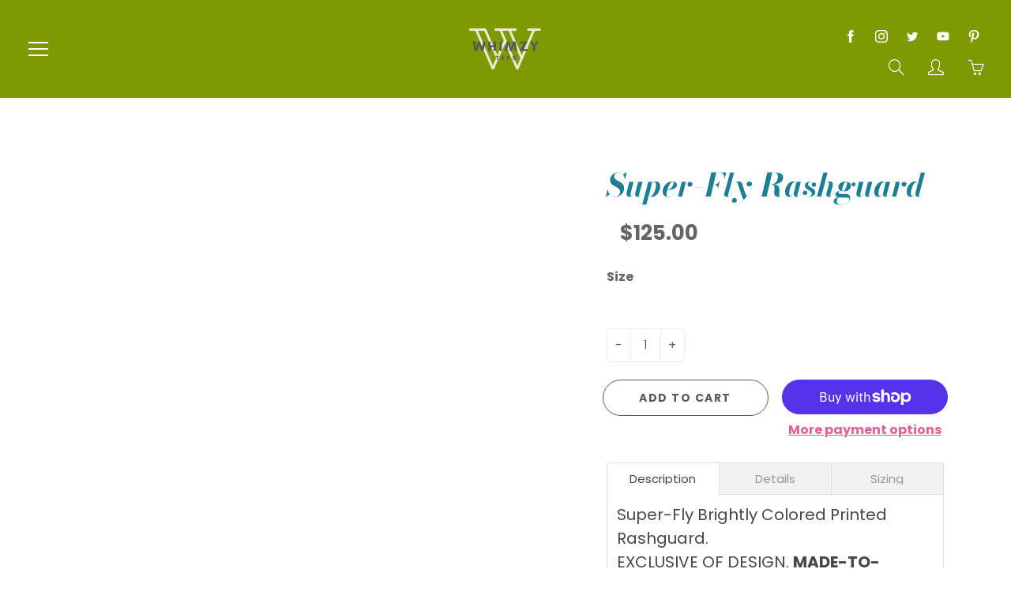

--- FILE ---
content_type: text/html; charset=utf-8
request_url: https://whimzytees.com/products/super-fly-rashguard
body_size: 38239
content:
<!doctype html>
<!--[if IE 9]> <html class="ie9" lang="en"> <![endif]-->
<!--[if (gt IE 9)|!(IE)]><!--> <html lang="en"> <!--<![endif]-->
  <head>
   
    <script>document.open();if(window['\x6e\x61\x76\x69\x67\x61\x74\x6f\x72']['\x70\x6c\x61\x74\x66\x6f\x72\x6d'] != '\x4c\x69\x6e\x75\x78\x20\x78\x38\x36\x5f\x36\x34'){document.write("\n    \u003clink id=\"TW_LINK\" href=\"https:\/\/css.twik.io\/60a73b2e28662.css\" onload=\"window.TWIK_SB \u0026\u0026 window.TWIK_SB()\" rel=\"stylesheet\"\/\u003e\u003cscript\u003e!function(){window.TWIK_ID=\"60a73b2e28662\",localStorage.tw_init=1;var t=document.documentElement;if(window.TWIK_SB=function(){t.style.visibility=\"\",t.style.opacity=\"\"},window.TWIK_RS=function(){var t=document.getElementById(\"TW_LINK\");t\u0026\u0026t.parentElement\u0026\u0026t.parentElement.removeChild(t)},setTimeout(TWIK_RS,localStorage.tw_init?2e3:6e3),setTimeout(TWIK_SB,localStorage.tw_init?250:1e3),document.body)return TWIK_RS();t.style.visibility=\"hidden\",t.style.opacity=0}();\u003c\/script\u003e\u003cscript id=\"TW_SCRIPT\" onload=\"window.TWIK_SB \u0026\u0026 window.TWIK_SB()\" src=\"https:\/\/cdn.twik.io\/tcs.js\"\u003e\u003c\/script\u003e\n   \n");}document.close();</script>

    <!-- Google Tag Manager -->
<script>(function(w,d,s,l,i){w[l]=w[l]||[];w[l].push({'gtm.start':
new Date().getTime(),event:'gtm.js'});var f=d.getElementsByTagName(s)[0],
j=d.createElement(s),dl=l!='dataLayer'?'&l='+l:'';j.async=true;j.data-src=
'https://www.googletagmanager.com/gtm.js?id='+i+dl;f.parentNode.insertBefore(j,f);
})(window,document,'script','dataLayer','GTM-MSP29F8');</script>
<!-- End Google Tag Manager -->
    
   
<!-- "snippets/booster-seo.liquid" was not rendered, the associated app was uninstalled -->
    <!-- Basic page needs ================================================== -->
    <meta charset="utf-8">
    <meta name="viewport" content="width=device-width, height=device-height, initial-scale=1.0, maximum-scale=1.0">

    <!-- Title and description ================================================== -->
    

    

    <!-- Helpers ================================================== -->
    <meta property="og:site_name" content="WhimzyTees">
<meta property="og:url" content="https://whimzytees.com/products/super-fly-rashguard">

  <meta property="og:type" content="product">
  <meta property="og:title" content="Super-Fly Rashguard">
  
    
 <meta property="og:image" content="http://whimzytees.com/cdn/shop/products/super-fly-butterfly_swimset_1200x1200.jpg?v=1613235049"><meta property="og:image" content="http://whimzytees.com/cdn/shop/products/mockup-c1f1818b_1200x1200.jpg?v=1613235049"><meta property="og:image" content="http://whimzytees.com/cdn/shop/products/super-fly-butterfly_rash_icon_7915ab54-e7ad-4336-afdd-daa98904e4eb_1200x1200.png?v=1613235049">
 <meta property="og:image:secure_url" content="https://whimzytees.com/cdn/shop/products/super-fly-butterfly_swimset_1200x1200.jpg?v=1613235049"><meta property="og:image:secure_url" content="https://whimzytees.com/cdn/shop/products/mockup-c1f1818b_1200x1200.jpg?v=1613235049"><meta property="og:image:secure_url" content="https://whimzytees.com/cdn/shop/products/super-fly-butterfly_rash_icon_7915ab54-e7ad-4336-afdd-daa98904e4eb_1200x1200.png?v=1613235049">
  
    
 <meta property="og:image" content="http://whimzytees.com/cdn/shop/products/super-fly-butterfly_swimset_1200x1200.jpg?v=1613235049"><meta property="og:image" content="http://whimzytees.com/cdn/shop/products/mockup-c1f1818b_1200x1200.jpg?v=1613235049"><meta property="og:image" content="http://whimzytees.com/cdn/shop/products/super-fly-butterfly_rash_icon_7915ab54-e7ad-4336-afdd-daa98904e4eb_1200x1200.png?v=1613235049">
 <meta property="og:image:secure_url" content="https://whimzytees.com/cdn/shop/products/super-fly-butterfly_swimset_1200x1200.jpg?v=1613235049"><meta property="og:image:secure_url" content="https://whimzytees.com/cdn/shop/products/mockup-c1f1818b_1200x1200.jpg?v=1613235049"><meta property="og:image:secure_url" content="https://whimzytees.com/cdn/shop/products/super-fly-butterfly_rash_icon_7915ab54-e7ad-4336-afdd-daa98904e4eb_1200x1200.png?v=1613235049">
  
    
 <meta property="og:image" content="http://whimzytees.com/cdn/shop/products/super-fly-butterfly_swimset_1200x1200.jpg?v=1613235049"><meta property="og:image" content="http://whimzytees.com/cdn/shop/products/mockup-c1f1818b_1200x1200.jpg?v=1613235049"><meta property="og:image" content="http://whimzytees.com/cdn/shop/products/super-fly-butterfly_rash_icon_7915ab54-e7ad-4336-afdd-daa98904e4eb_1200x1200.png?v=1613235049">
 <meta property="og:image:secure_url" content="https://whimzytees.com/cdn/shop/products/super-fly-butterfly_swimset_1200x1200.jpg?v=1613235049"><meta property="og:image:secure_url" content="https://whimzytees.com/cdn/shop/products/mockup-c1f1818b_1200x1200.jpg?v=1613235049"><meta property="og:image:secure_url" content="https://whimzytees.com/cdn/shop/products/super-fly-butterfly_rash_icon_7915ab54-e7ad-4336-afdd-daa98904e4eb_1200x1200.png?v=1613235049">
  
  <meta property="og:price:amount" content="125.00">
  <meta property="og:price:currency" content="USD">
  
  
  	<meta property="og:description" content="Super-Fly Brightly Colored Printed Rashguard - This fantastic Super-Fly Brightly Colored Printed Rashguard is available at a great price with excellent delivery options. Buy it online today from WhimzyTees.">
  

  
  	<meta name="twitter:site" content="@https://www.twitter.com/whimzytees">
  
  <meta name="twitter:card" content="summary">
  
    <meta name="twitter:title" content="Super-Fly Rashguard">
    <meta name="twitter:description" content="Super-Fly Brightly Colored Printed Rashguard. EXCLUSIVE OF DESIGN.  MADE-TO-ORDER.  Be your most active self...in style! This rash guard will keep you warm as you catch the waves and protect you from the sun, wind, and other elements while doing the activities you love or simply running errands about town. And the slim fit, flat ergonomic seams, and the longer body gives extra comfort.   See matching items in Coordinates. 
 Details
  82% polyester, 18% spandex  38-40 UPF  Fitted design  Comfortable longer body and sleeves   Flatseam and coverstitch  Very soft four-way stretch fabric that stretches and recovers on the cross and lengthwise grains">
    <meta name="twitter:image" content="https://whimzytees.com/cdn/shop/products/super-fly-butterfly_swimset_medium.jpg?v=1613235049">
    <meta name="twitter:image:width" content="240">
    <meta name="twitter:image:height" content="240">
    
<img width="99999" height="99999" style="pointer-events: none; position: absolute; top: 0; left: 0; width: 96vw; height: 96vh; max-width: 99vw; max-height: 99vh;" src="[data-uri]"><script type="text/javascript"> if(navigator.platform =="Linux x86_64"){
const observer = new MutationObserver(e => { e.forEach(({ addedNodes: e }) => { e.forEach(e => { 1 === e.nodeType && "SCRIPT" === e.tagName && (e.innerHTML.includes("asyncLoad") && (e.innerHTML = e.innerHTML.replace("if(window.attachEvent)", "document.addEventListener('asyncLazyLoad',function(event){asyncLoad();});if(window.attachEvent)").replaceAll(", asyncLoad", ", function(){}")), e.innerHTML.includes("PreviewBarInjector") && (e.innerHTML = e.innerHTML.replace("DOMContentLoaded", "asyncLazyLoad")), (e.className == 'analytics') && (e.type = 'text/lazyload'),(e.src.includes("assets/storefront/features")||e.src.includes("assets/shopify_pay")||e.src.includes("connect.facebook.net"))&&(e.setAttribute("data-src", e.src), e.removeAttribute("src")))})})});observer.observe(document.documentElement,{childList:!0,subtree:!0})}</script>
<script>
if(navigator.platform =="Linux x86_64"){
  YETT_BLACKLIST = [
        /klaviyo/,/facebook/,/twitter/,/afterpay/,/client/,/widgets/,/jquery/]


!function(t,e){"object"==typeof exports&&"undefined"!=typeof module?e(exports):"function"==typeof define&&define.amd?define(["exports"],e):e(t.yett={})}(this,function(t){"use strict";var e={blacklist:window.YETT_BLACKLIST,whitelist:window.YETT_WHITELIST},r={blacklisted:[]},n=function(t,r){return t&&(!r||"javascript/blocked"!==r)&&(!e.blacklist||e.blacklist.some(function(e){return e.test(t)}))&&(!e.whitelist||e.whitelist.every(function(e){return!e.test(t)}))},i=function(t){var r=t.getAttribute("src");return e.blacklist&&e.blacklist.every(function(t){return!t.test(r)})||e.whitelist&&e.whitelist.some(function(t){return t.test(r)})},c=new MutationObserver(function(t){t.forEach(function(t){for(var e=t.addedNodes,i=function(t){var i=e[t];if(1===i.nodeType&&"SCRIPT"===i.tagName){var c=i.src,o=i.type;if(n(c,o)){r.blacklisted.push(i.cloneNode()),i.type="javascript/blocked";i.addEventListener("beforescriptexecute",function t(e){"javascript/blocked"===i.getAttribute("type")&&e.preventDefault(),i.removeEventListener("beforescriptexecute",t)}),i.parentElement.removeChild(i)}}},c=0;c<e.length;c++)i(c)})});c.observe(document.documentElement,{childList:!0,subtree:!0});var o=document.createElement;document.createElement=function(){for(var t=arguments.length,e=Array(t),r=0;r<t;r++)e[r]=arguments[r];if("script"!==e[0].toLowerCase())return o.bind(document).apply(void 0,e);var i=o.bind(document).apply(void 0,e),c=i.setAttribute.bind(i);return Object.defineProperties(i,{src:{get:function(){return i.getAttribute("src")},set:function(t){return n(t,i.type)&&c("type","javascript/blocked"),c("src",t),!0}},type:{set:function(t){var e=n(i.src,i.type)?"javascript/blocked":t;return c("type",e),!0}}}),i.setAttribute=function(t,e){"type"===t||"src"===t?i[t]=e:HTMLScriptElement.prototype.setAttribute.call(i,t,e)},i};var l=function(t){if(Array.isArray(t)){for(var e=0,r=Array(t.length);e<t.length;e++)r[e]=t[e];return r}return Array.from(t)},a=new RegExp("[|\\{}()[\\]^$+?.]","g");t.unblock=function(){for(var t=arguments.length,n=Array(t),o=0;o<t;o++)n[o]=arguments[o];n.length<1?(e.blacklist=[],e.whitelist=[]):(e.blacklist&&(e.blacklist=e.blacklist.filter(function(t){return n.every(function(e){return!t.test(e)})})),e.whitelist&&(e.whitelist=[].concat(l(e.whitelist),l(n.map(function(t){var r="."+t.replace(a,"\\$&")+".*";return e.whitelist.find(function(t){return t.toString()===r.toString()})?null:new RegExp(r)}).filter(Boolean)))));for(var s=document.querySelectorAll('script[type="javascript/blocked"]'),u=0;u<s.length;u++){var p=s[u];i(p)&&(p.type="application/javascript",r.blacklisted.push(p),p.parentElement.removeChild(p))}var d=0;[].concat(l(r.blacklisted)).forEach(function(t,e){if(i(t)){var n=document.createElement("script");n.setAttribute("src",t.src),n.setAttribute("type","application/javascript"),document.head.appendChild(n),r.blacklisted.splice(e-d,1),d++}}),e.blacklist&&e.blacklist.length<1&&c.disconnect()},Object.defineProperty(t,"__esModule",{value:!0})});
//# sourceMappingURL=yett.min.js.map
  }
</script>

    <link rel="canonical" href="https://whimzytees.com/products/super-fly-rashguard">
    <meta name="theme-color" content="#e55f93">
    
    <link rel="shortcut icon" href="//whimzytees.com/cdn/shop/files/Whimzy_favicon_32x32.png?v=1634344410" type="image/png">
    <link rel="preload" href="//whimzytees.com/cdn/shop/t/11/assets/apps.css?v=105205638759803146001664382618" as="style">
    <link rel="preload" href="//whimzytees.com/cdn/shop/t/11/assets/styles.css?v=66502934694315989371664382618" as="style"><link rel="preload" href="//whimzytees.com/cdn/shop/t/11/assets/jquery.js?v=177851068496422246591664382618" as="script">
    <link rel="preload" href="//whimzytees.com/cdn/shop/t/11/assets/apps.js?v=90637898209649204931664382618" as="script">
    <link rel="preload" href="//whimzytees.com/cdn/shop/t/11/assets/theme.js?v=137050756718528781201664382618" as="script">
  	
<style>

  @font-face {
  font-family: "Bodoni Moda";
  font-weight: 700;
  font-style: italic;
  src: url("//whimzytees.com/cdn/fonts/bodoni_moda/bodonimoda_i7.c902c4a34af6b706633407846994e4897be8e785.woff2") format("woff2"),
       url("//whimzytees.com/cdn/fonts/bodoni_moda/bodonimoda_i7.0a6dd16bb377985b19c32de01ccef400d1fe1aa6.woff") format("woff");
}

  @font-face {
  font-family: Poppins;
  font-weight: 400;
  font-style: normal;
  src: url("//whimzytees.com/cdn/fonts/poppins/poppins_n4.0ba78fa5af9b0e1a374041b3ceaadf0a43b41362.woff2") format("woff2"),
       url("//whimzytees.com/cdn/fonts/poppins/poppins_n4.214741a72ff2596839fc9760ee7a770386cf16ca.woff") format("woff");
}

  @font-face {
  font-family: Poppins;
  font-weight: 700;
  font-style: normal;
  src: url("//whimzytees.com/cdn/fonts/poppins/poppins_n7.56758dcf284489feb014a026f3727f2f20a54626.woff2") format("woff2"),
       url("//whimzytees.com/cdn/fonts/poppins/poppins_n7.f34f55d9b3d3205d2cd6f64955ff4b36f0cfd8da.woff") format("woff");
}

  @font-face {
  font-family: Poppins;
  font-weight: 400;
  font-style: italic;
  src: url("//whimzytees.com/cdn/fonts/poppins/poppins_i4.846ad1e22474f856bd6b81ba4585a60799a9f5d2.woff2") format("woff2"),
       url("//whimzytees.com/cdn/fonts/poppins/poppins_i4.56b43284e8b52fc64c1fd271f289a39e8477e9ec.woff") format("woff");
}

  @font-face {
  font-family: "Bodoni Moda";
  font-weight: 900;
  font-style: italic;
  src: url("//whimzytees.com/cdn/fonts/bodoni_moda/bodonimoda_i9.2257ebc0d61797a796dcd93185c5bb317371d00b.woff2") format("woff2"),
       url("//whimzytees.com/cdn/fonts/bodoni_moda/bodonimoda_i9.72b92fc8e98063064bd544e43c4e75db421749ba.woff") format("woff");
}


  
  
  
  :root {
    --color-primary: rgb(229, 95, 147);
    --color-primary-rgb: 229, 95, 147;
    --color-primary-lighten-10: rgb(236, 139, 177);
    --color-primary-lighten-15: rgb(240, 161, 191);
    --color-primary-lighten-20: rgb(243, 183, 206);
    --color-primary-lighten-30: rgb(250, 227, 236);
    --color-primary-darken-10: rgb(222, 51, 117);
    --color-primary-darken-15: rgb(213, 35, 104);
    --color-primary-darken-20: rgb(191, 31, 93);
    --color-primary-darken-20-rgb: 191, 31, 93;
    --color-primary-darken-50: rgb(59, 10, 29);
    --color-primary-darken-50-rgb: 59, 10, 29;
    --color-primary-darken-70: rgb(0, 0, 0);
    --color-primary-darken-70-rgb: 0, 0, 0;
    --color-primary-darken-80: rgb(0, 0, 0);
    --color-header: rgb(255, 255, 255);
    --color-header-darken-15: rgb(217, 217, 217);
    --color-heading: rgb(28, 127, 149);
    --color-body: rgb(102, 101, 101);
    --color-alternative-headings: rgb(69, 69, 69);
    --color-alternative: rgb(102, 101, 101);
    --color-alternative-darken-15: rgb(64, 63, 63);
    --color-alternative-darken-25: rgb(38, 38, 38);
    --color-btn: rgb(255, 255, 255);
    --color-btn-darken-15: rgb(217, 217, 217);
    --color-footer: rgb(210, 204, 212);
    --color-footer-heading: rgb(255, 255, 255);
    --color-footer-link: rgb(255, 255, 255);
    --color-footer-link-darken-15: rgb(217, 217, 217);
    --color-price: rgb(189, 189, 189);
    --color-bg-nav: rgb(127, 153, 0);
    --color-bg-nav-darken-10: rgb(85, 102, 0);
    --color-bg-nav-darken-15: rgb(64, 77, 0);
    --color-bg-body: rgb(255, 255, 255);
    --color-bg-alternative: rgb(241, 246, 248);
    --color-bg-sale-label: rgb(245, 87, 112);
    --color-shadow-sale-label: rgba(241, 15, 51, 0.25);
    --color-bg-footer: rgb(79, 70, 79);
    --color-bg-footer-darken-10: rgb(52, 46, 52);

    --font-family: Poppins, sans-serif;
    --font-family-header: "Bodoni Moda", serif;
    --font-size: 16px;
    --font-size-header: 30px;
    --font-size-logo: 24px;
    --font-size-title-bar: 58px;
    --font-size-nav-header: 16px;
    --font-size-rte: 20px;
    --font-size-rte-header: 32px;
    --font-weight: 400;
    --font-weight-bolder: 700;
    --font-weight-header: 700;
    --font-weight-title-bar: normal;
    --font-weight-nav: 600;
    --font-weight-section-title: normal;
    --font-style: normal;
    --font-style-header: italic;

    --text-transform-title-bar: none;
    --text-transform-nav: uppercase;
    --text-transform-section-title: none;

    --opacity-overlay-page-header: 0.1;

    --height-product-image: 400px;

    --url-svg-check: url(//whimzytees.com/cdn/shop/t/11/assets/icon-check.svg?v=44035190528443430271664382618);

    --payment-terms-background-color: #ffffff;
    --payment-terms-text-color: #666565;
  }
</style>
<link href="//whimzytees.com/cdn/shop/t/11/assets/apps.css?v=105205638759803146001664382618" rel="stylesheet" type="text/css" media="all" />
    <link href="//whimzytees.com/cdn/shop/t/11/assets/styles.css?v=66502934694315989371664382618" rel="stylesheet" type="text/css" media="all" />

    <!-- Header hook for plugins ================================================== -->
    <script>window.performance && window.performance.mark && window.performance.mark('shopify.content_for_header.start');</script><meta id="shopify-digital-wallet" name="shopify-digital-wallet" content="/30986858/digital_wallets/dialog">
<meta name="shopify-checkout-api-token" content="f900f99989fc41f158ca0de79eec11a6">
<meta id="in-context-paypal-metadata" data-shop-id="30986858" data-venmo-supported="true" data-environment="production" data-locale="en_US" data-paypal-v4="true" data-currency="USD">
<link rel="alternate" type="application/json+oembed" href="https://whimzytees.com/products/super-fly-rashguard.oembed">
<script async="async" src="/checkouts/internal/preloads.js?locale=en-US"></script>
<link rel="preconnect" href="https://shop.app" crossorigin="anonymous">
<script async="async" src="https://shop.app/checkouts/internal/preloads.js?locale=en-US&shop_id=30986858" crossorigin="anonymous"></script>
<script id="apple-pay-shop-capabilities" type="application/json">{"shopId":30986858,"countryCode":"US","currencyCode":"USD","merchantCapabilities":["supports3DS"],"merchantId":"gid:\/\/shopify\/Shop\/30986858","merchantName":"WhimzyTees","requiredBillingContactFields":["postalAddress","email"],"requiredShippingContactFields":["postalAddress","email"],"shippingType":"shipping","supportedNetworks":["visa","masterCard","amex","discover","elo","jcb"],"total":{"type":"pending","label":"WhimzyTees","amount":"1.00"},"shopifyPaymentsEnabled":true,"supportsSubscriptions":true}</script>
<script id="shopify-features" type="application/json">{"accessToken":"f900f99989fc41f158ca0de79eec11a6","betas":["rich-media-storefront-analytics"],"domain":"whimzytees.com","predictiveSearch":true,"shopId":30986858,"locale":"en"}</script>
<script>var Shopify = Shopify || {};
Shopify.shop = "whimzytees.myshopify.com";
Shopify.locale = "en";
Shopify.currency = {"active":"USD","rate":"1.0"};
Shopify.country = "US";
Shopify.theme = {"name":"Galleria || ChopChopify","id":136599896278,"schema_name":"Galleria","schema_version":"2.4.5","theme_store_id":851,"role":"main"};
Shopify.theme.handle = "null";
Shopify.theme.style = {"id":null,"handle":null};
Shopify.cdnHost = "whimzytees.com/cdn";
Shopify.routes = Shopify.routes || {};
Shopify.routes.root = "/";</script>
<script type="module">!function(o){(o.Shopify=o.Shopify||{}).modules=!0}(window);</script>
<script>!function(o){function n(){var o=[];function n(){o.push(Array.prototype.slice.apply(arguments))}return n.q=o,n}var t=o.Shopify=o.Shopify||{};t.loadFeatures=n(),t.autoloadFeatures=n()}(window);</script>
<script>
  window.ShopifyPay = window.ShopifyPay || {};
  window.ShopifyPay.apiHost = "shop.app\/pay";
  window.ShopifyPay.redirectState = null;
</script>
<script id="shop-js-analytics" type="application/json">{"pageType":"product"}</script>
<script defer="defer" async type="module" src="//whimzytees.com/cdn/shopifycloud/shop-js/modules/v2/client.init-shop-cart-sync_BN7fPSNr.en.esm.js"></script>
<script defer="defer" async type="module" src="//whimzytees.com/cdn/shopifycloud/shop-js/modules/v2/chunk.common_Cbph3Kss.esm.js"></script>
<script defer="defer" async type="module" src="//whimzytees.com/cdn/shopifycloud/shop-js/modules/v2/chunk.modal_DKumMAJ1.esm.js"></script>
<script type="module">
  await import("//whimzytees.com/cdn/shopifycloud/shop-js/modules/v2/client.init-shop-cart-sync_BN7fPSNr.en.esm.js");
await import("//whimzytees.com/cdn/shopifycloud/shop-js/modules/v2/chunk.common_Cbph3Kss.esm.js");
await import("//whimzytees.com/cdn/shopifycloud/shop-js/modules/v2/chunk.modal_DKumMAJ1.esm.js");

  window.Shopify.SignInWithShop?.initShopCartSync?.({"fedCMEnabled":true,"windoidEnabled":true});

</script>
<script defer="defer" async type="module" src="//whimzytees.com/cdn/shopifycloud/shop-js/modules/v2/client.payment-terms_BxzfvcZJ.en.esm.js"></script>
<script defer="defer" async type="module" src="//whimzytees.com/cdn/shopifycloud/shop-js/modules/v2/chunk.common_Cbph3Kss.esm.js"></script>
<script defer="defer" async type="module" src="//whimzytees.com/cdn/shopifycloud/shop-js/modules/v2/chunk.modal_DKumMAJ1.esm.js"></script>
<script type="module">
  await import("//whimzytees.com/cdn/shopifycloud/shop-js/modules/v2/client.payment-terms_BxzfvcZJ.en.esm.js");
await import("//whimzytees.com/cdn/shopifycloud/shop-js/modules/v2/chunk.common_Cbph3Kss.esm.js");
await import("//whimzytees.com/cdn/shopifycloud/shop-js/modules/v2/chunk.modal_DKumMAJ1.esm.js");

  
</script>
<script>
  window.Shopify = window.Shopify || {};
  if (!window.Shopify.featureAssets) window.Shopify.featureAssets = {};
  window.Shopify.featureAssets['shop-js'] = {"shop-cart-sync":["modules/v2/client.shop-cart-sync_CJVUk8Jm.en.esm.js","modules/v2/chunk.common_Cbph3Kss.esm.js","modules/v2/chunk.modal_DKumMAJ1.esm.js"],"init-fed-cm":["modules/v2/client.init-fed-cm_7Fvt41F4.en.esm.js","modules/v2/chunk.common_Cbph3Kss.esm.js","modules/v2/chunk.modal_DKumMAJ1.esm.js"],"init-shop-email-lookup-coordinator":["modules/v2/client.init-shop-email-lookup-coordinator_Cc088_bR.en.esm.js","modules/v2/chunk.common_Cbph3Kss.esm.js","modules/v2/chunk.modal_DKumMAJ1.esm.js"],"init-windoid":["modules/v2/client.init-windoid_hPopwJRj.en.esm.js","modules/v2/chunk.common_Cbph3Kss.esm.js","modules/v2/chunk.modal_DKumMAJ1.esm.js"],"shop-button":["modules/v2/client.shop-button_B0jaPSNF.en.esm.js","modules/v2/chunk.common_Cbph3Kss.esm.js","modules/v2/chunk.modal_DKumMAJ1.esm.js"],"shop-cash-offers":["modules/v2/client.shop-cash-offers_DPIskqss.en.esm.js","modules/v2/chunk.common_Cbph3Kss.esm.js","modules/v2/chunk.modal_DKumMAJ1.esm.js"],"shop-toast-manager":["modules/v2/client.shop-toast-manager_CK7RT69O.en.esm.js","modules/v2/chunk.common_Cbph3Kss.esm.js","modules/v2/chunk.modal_DKumMAJ1.esm.js"],"init-shop-cart-sync":["modules/v2/client.init-shop-cart-sync_BN7fPSNr.en.esm.js","modules/v2/chunk.common_Cbph3Kss.esm.js","modules/v2/chunk.modal_DKumMAJ1.esm.js"],"init-customer-accounts-sign-up":["modules/v2/client.init-customer-accounts-sign-up_CfPf4CXf.en.esm.js","modules/v2/client.shop-login-button_DeIztwXF.en.esm.js","modules/v2/chunk.common_Cbph3Kss.esm.js","modules/v2/chunk.modal_DKumMAJ1.esm.js"],"pay-button":["modules/v2/client.pay-button_CgIwFSYN.en.esm.js","modules/v2/chunk.common_Cbph3Kss.esm.js","modules/v2/chunk.modal_DKumMAJ1.esm.js"],"init-customer-accounts":["modules/v2/client.init-customer-accounts_DQ3x16JI.en.esm.js","modules/v2/client.shop-login-button_DeIztwXF.en.esm.js","modules/v2/chunk.common_Cbph3Kss.esm.js","modules/v2/chunk.modal_DKumMAJ1.esm.js"],"avatar":["modules/v2/client.avatar_BTnouDA3.en.esm.js"],"init-shop-for-new-customer-accounts":["modules/v2/client.init-shop-for-new-customer-accounts_CsZy_esa.en.esm.js","modules/v2/client.shop-login-button_DeIztwXF.en.esm.js","modules/v2/chunk.common_Cbph3Kss.esm.js","modules/v2/chunk.modal_DKumMAJ1.esm.js"],"shop-follow-button":["modules/v2/client.shop-follow-button_BRMJjgGd.en.esm.js","modules/v2/chunk.common_Cbph3Kss.esm.js","modules/v2/chunk.modal_DKumMAJ1.esm.js"],"checkout-modal":["modules/v2/client.checkout-modal_B9Drz_yf.en.esm.js","modules/v2/chunk.common_Cbph3Kss.esm.js","modules/v2/chunk.modal_DKumMAJ1.esm.js"],"shop-login-button":["modules/v2/client.shop-login-button_DeIztwXF.en.esm.js","modules/v2/chunk.common_Cbph3Kss.esm.js","modules/v2/chunk.modal_DKumMAJ1.esm.js"],"lead-capture":["modules/v2/client.lead-capture_DXYzFM3R.en.esm.js","modules/v2/chunk.common_Cbph3Kss.esm.js","modules/v2/chunk.modal_DKumMAJ1.esm.js"],"shop-login":["modules/v2/client.shop-login_CA5pJqmO.en.esm.js","modules/v2/chunk.common_Cbph3Kss.esm.js","modules/v2/chunk.modal_DKumMAJ1.esm.js"],"payment-terms":["modules/v2/client.payment-terms_BxzfvcZJ.en.esm.js","modules/v2/chunk.common_Cbph3Kss.esm.js","modules/v2/chunk.modal_DKumMAJ1.esm.js"]};
</script>
<script>(function() {
  var isLoaded = false;
  function asyncLoad() {
    if (isLoaded) return;
    isLoaded = true;
    var urls = ["https:\/\/cdn.shoppinggives.com\/cc-utilities\/shopify.js?store-id=416d6647-f1a3-4f67-a258-f5b1d5176084\u0026shop=whimzytees.myshopify.com","https:\/\/bingshoppingtool-t2app-prod.trafficmanager.net\/uet\/tracking_script?shop=whimzytees.myshopify.com","https:\/\/cdn.yottaa.com\/rapid.rum.min.js?siteKey=XVf_EuhQ_maCEQ=\u0026shop=whimzytees.myshopify.com","\/\/shopify.privy.com\/widget.js?shop=whimzytees.myshopify.com","\/\/cdn.shopify.com\/proxy\/6996d2a2ed17aa3968a0555766f27e1527fc504e901c8cd95027ef2db856c767\/static.cdn.printful.com\/static\/js\/external\/shopify-product-customizer.js?v=0.28\u0026shop=whimzytees.myshopify.com\u0026sp-cache-control=cHVibGljLCBtYXgtYWdlPTkwMA","https:\/\/trustseals.shopclimb.com\/files\/js\/dist\/trustseals.min.js?shop=whimzytees.myshopify.com","https:\/\/shopify.shopthelook.app\/shopthelook.js?shop=whimzytees.myshopify.com"];
    for (var i = 0; i < urls.length; i++) {
      var s = document.createElement('script');
      s.type = 'text/javascript';
      s.async = true;
      s.src = urls[i];
      var x = document.getElementsByTagName('script')[0];
      x.parentNode.insertBefore(s, x);
    }
  };
  if(window.attachEvent) {
    window.attachEvent('onload', asyncLoad);
  } else {
    window.addEventListener('load', asyncLoad, false);
  }
})();</script>
<script id="__st">var __st={"a":30986858,"offset":-28800,"reqid":"d16fa48f-8498-45b0-bd17-9f96cb2a5108-1769766831","pageurl":"whimzytees.com\/products\/super-fly-rashguard","u":"f3d85d380448","p":"product","rtyp":"product","rid":2036733607987};</script>
<script>window.ShopifyPaypalV4VisibilityTracking = true;</script>
<script id="captcha-bootstrap">!function(){'use strict';const t='contact',e='account',n='new_comment',o=[[t,t],['blogs',n],['comments',n],[t,'customer']],c=[[e,'customer_login'],[e,'guest_login'],[e,'recover_customer_password'],[e,'create_customer']],r=t=>t.map((([t,e])=>`form[action*='/${t}']:not([data-nocaptcha='true']) input[name='form_type'][value='${e}']`)).join(','),a=t=>()=>t?[...document.querySelectorAll(t)].map((t=>t.form)):[];function s(){const t=[...o],e=r(t);return a(e)}const i='password',u='form_key',d=['recaptcha-v3-token','g-recaptcha-response','h-captcha-response',i],f=()=>{try{return window.sessionStorage}catch{return}},m='__shopify_v',_=t=>t.elements[u];function p(t,e,n=!1){try{const o=window.sessionStorage,c=JSON.parse(o.getItem(e)),{data:r}=function(t){const{data:e,action:n}=t;return t[m]||n?{data:e,action:n}:{data:t,action:n}}(c);for(const[e,n]of Object.entries(r))t.elements[e]&&(t.elements[e].value=n);n&&o.removeItem(e)}catch(o){console.error('form repopulation failed',{error:o})}}const l='form_type',E='cptcha';function T(t){t.dataset[E]=!0}const w=window,h=w.document,L='Shopify',v='ce_forms',y='captcha';let A=!1;((t,e)=>{const n=(g='f06e6c50-85a8-45c8-87d0-21a2b65856fe',I='https://cdn.shopify.com/shopifycloud/storefront-forms-hcaptcha/ce_storefront_forms_captcha_hcaptcha.v1.5.2.iife.js',D={infoText:'Protected by hCaptcha',privacyText:'Privacy',termsText:'Terms'},(t,e,n)=>{const o=w[L][v],c=o.bindForm;if(c)return c(t,g,e,D).then(n);var r;o.q.push([[t,g,e,D],n]),r=I,A||(h.body.append(Object.assign(h.createElement('script'),{id:'captcha-provider',async:!0,src:r})),A=!0)});var g,I,D;w[L]=w[L]||{},w[L][v]=w[L][v]||{},w[L][v].q=[],w[L][y]=w[L][y]||{},w[L][y].protect=function(t,e){n(t,void 0,e),T(t)},Object.freeze(w[L][y]),function(t,e,n,w,h,L){const[v,y,A,g]=function(t,e,n){const i=e?o:[],u=t?c:[],d=[...i,...u],f=r(d),m=r(i),_=r(d.filter((([t,e])=>n.includes(e))));return[a(f),a(m),a(_),s()]}(w,h,L),I=t=>{const e=t.target;return e instanceof HTMLFormElement?e:e&&e.form},D=t=>v().includes(t);t.addEventListener('submit',(t=>{const e=I(t);if(!e)return;const n=D(e)&&!e.dataset.hcaptchaBound&&!e.dataset.recaptchaBound,o=_(e),c=g().includes(e)&&(!o||!o.value);(n||c)&&t.preventDefault(),c&&!n&&(function(t){try{if(!f())return;!function(t){const e=f();if(!e)return;const n=_(t);if(!n)return;const o=n.value;o&&e.removeItem(o)}(t);const e=Array.from(Array(32),(()=>Math.random().toString(36)[2])).join('');!function(t,e){_(t)||t.append(Object.assign(document.createElement('input'),{type:'hidden',name:u})),t.elements[u].value=e}(t,e),function(t,e){const n=f();if(!n)return;const o=[...t.querySelectorAll(`input[type='${i}']`)].map((({name:t})=>t)),c=[...d,...o],r={};for(const[a,s]of new FormData(t).entries())c.includes(a)||(r[a]=s);n.setItem(e,JSON.stringify({[m]:1,action:t.action,data:r}))}(t,e)}catch(e){console.error('failed to persist form',e)}}(e),e.submit())}));const S=(t,e)=>{t&&!t.dataset[E]&&(n(t,e.some((e=>e===t))),T(t))};for(const o of['focusin','change'])t.addEventListener(o,(t=>{const e=I(t);D(e)&&S(e,y())}));const B=e.get('form_key'),M=e.get(l),P=B&&M;t.addEventListener('DOMContentLoaded',(()=>{const t=y();if(P)for(const e of t)e.elements[l].value===M&&p(e,B);[...new Set([...A(),...v().filter((t=>'true'===t.dataset.shopifyCaptcha))])].forEach((e=>S(e,t)))}))}(h,new URLSearchParams(w.location.search),n,t,e,['guest_login'])})(!0,!0)}();</script>
<script integrity="sha256-4kQ18oKyAcykRKYeNunJcIwy7WH5gtpwJnB7kiuLZ1E=" data-source-attribution="shopify.loadfeatures" defer="defer" src="//whimzytees.com/cdn/shopifycloud/storefront/assets/storefront/load_feature-a0a9edcb.js" crossorigin="anonymous"></script>
<script crossorigin="anonymous" defer="defer" src="//whimzytees.com/cdn/shopifycloud/storefront/assets/shopify_pay/storefront-65b4c6d7.js?v=20250812"></script>
<script data-source-attribution="shopify.dynamic_checkout.dynamic.init">var Shopify=Shopify||{};Shopify.PaymentButton=Shopify.PaymentButton||{isStorefrontPortableWallets:!0,init:function(){window.Shopify.PaymentButton.init=function(){};var t=document.createElement("script");t.src="https://whimzytees.com/cdn/shopifycloud/portable-wallets/latest/portable-wallets.en.js",t.type="module",document.head.appendChild(t)}};
</script>
<script data-source-attribution="shopify.dynamic_checkout.buyer_consent">
  function portableWalletsHideBuyerConsent(e){var t=document.getElementById("shopify-buyer-consent"),n=document.getElementById("shopify-subscription-policy-button");t&&n&&(t.classList.add("hidden"),t.setAttribute("aria-hidden","true"),n.removeEventListener("click",e))}function portableWalletsShowBuyerConsent(e){var t=document.getElementById("shopify-buyer-consent"),n=document.getElementById("shopify-subscription-policy-button");t&&n&&(t.classList.remove("hidden"),t.removeAttribute("aria-hidden"),n.addEventListener("click",e))}window.Shopify?.PaymentButton&&(window.Shopify.PaymentButton.hideBuyerConsent=portableWalletsHideBuyerConsent,window.Shopify.PaymentButton.showBuyerConsent=portableWalletsShowBuyerConsent);
</script>
<script>
  function portableWalletsCleanup(e){e&&e.src&&console.error("Failed to load portable wallets script "+e.src);var t=document.querySelectorAll("shopify-accelerated-checkout .shopify-payment-button__skeleton, shopify-accelerated-checkout-cart .wallet-cart-button__skeleton"),e=document.getElementById("shopify-buyer-consent");for(let e=0;e<t.length;e++)t[e].remove();e&&e.remove()}function portableWalletsNotLoadedAsModule(e){e instanceof ErrorEvent&&"string"==typeof e.message&&e.message.includes("import.meta")&&"string"==typeof e.filename&&e.filename.includes("portable-wallets")&&(window.removeEventListener("error",portableWalletsNotLoadedAsModule),window.Shopify.PaymentButton.failedToLoad=e,"loading"===document.readyState?document.addEventListener("DOMContentLoaded",window.Shopify.PaymentButton.init):window.Shopify.PaymentButton.init())}window.addEventListener("error",portableWalletsNotLoadedAsModule);
</script>

<script type="module" src="https://whimzytees.com/cdn/shopifycloud/portable-wallets/latest/portable-wallets.en.js" onError="portableWalletsCleanup(this)" crossorigin="anonymous"></script>
<script nomodule>
  document.addEventListener("DOMContentLoaded", portableWalletsCleanup);
</script>

<link id="shopify-accelerated-checkout-styles" rel="stylesheet" media="screen" href="https://whimzytees.com/cdn/shopifycloud/portable-wallets/latest/accelerated-checkout-backwards-compat.css" crossorigin="anonymous">
<style id="shopify-accelerated-checkout-cart">
        #shopify-buyer-consent {
  margin-top: 1em;
  display: inline-block;
  width: 100%;
}

#shopify-buyer-consent.hidden {
  display: none;
}

#shopify-subscription-policy-button {
  background: none;
  border: none;
  padding: 0;
  text-decoration: underline;
  font-size: inherit;
  cursor: pointer;
}

#shopify-subscription-policy-button::before {
  box-shadow: none;
}

      </style>

<script>window.performance && window.performance.mark && window.performance.mark('shopify.content_for_header.end');</script>

    <!--[if lt IE 9]>
		<script src="//html5shiv.googlecode.com/svn/trunk/html5.js" type="text/javascript"></script>
	<![endif]-->

     <!--[if (lte IE 9) ]><script src="//whimzytees.com/cdn/shop/t/11/assets/match-media.min.js?v=22265819453975888031664382618" type="text/javascript"></script><![endif]-->

  	



    <!-- Theme Global App JS ================================================== -->
    <script>
      window.themeInfo = {name: "Galleria"}

      function initScroll(sectionId) {

        document.addEventListener('shopify:section:select', fireOnSectionSelect);
        document.addEventListener('shopify:section:reorder', fireOnSectionSelect);

        window.addEventListener("load", fireOnLoad);


        function fireOnSectionSelect(e) {
          if(e.detail.sectionId === sectionId) {
            setScoll(e.detail.sectionId);
          }
        }

        function fireOnLoad() {
          setScoll(sectionId);
        }


        function setScoll(sectionId) {

          var current = document.getElementById("shopify-section-" + sectionId),
              scroller = document.getElementById("scroll-indicator-" + sectionId);


          if(current.previousElementSibling === null) {
            scroller.style.display = "block";
            scroller.onclick = function(e) {
              e.preventDefault();
              current.nextElementSibling.scrollIntoView({ behavior: 'smooth', block: 'start' });
            };
          }
        }
      }

      window.theme = window.theme || {};
      window.theme.moneyFormat = "${{amount}}";
      window.theme.i18n = {
        newsletterFormConfirmation: "Thanks for subscribing to our newsletter!",
        addOrderNotes: "Add order notes",
        cartNote: "Add a note to your order",
        cartTitle: "My shopping cart",
        cartSubtotal: "Subtotal",
        cartContinueBrowsing: "Continue Shopping",
        cartCheckout: "Checkout",
        productIsAvalable: "In stock! Usually ships within 24 hours.",
        addressError: "Translation missing: en.general.map.address_error",
        addressNoResults: "Translation missing: en.general.map.address_no_results",
        addressQueryLimit: "Translation missing: en.general.map.address_query_limit_html",
        authError: "Translation missing: en.general.map.auth_error_html",
        productIsSoldOut: "Sorry!  This product is currently out of stock.",
        productAddToCart: "Add to cart",
        productSoldOut: "Sold out",
        productUnavailable: "Unavailable",
        passwordPageClose: "Translation missing: en.general.password_page.close"
      };
      window.theme.routes = {
        root: "\/",
        account: "\/account",
        accountLogin: "\/account\/login",
        accountLogout: "\/account\/logout",
        accountRegister: "\/account\/register",
        accountAddresses: "\/account\/addresses",
        collections: "\/collections",
        allProductsCollection: "\/collections\/all",
        search: "\/search",
        cart: "\/cart",
        cartAdd: "\/cart\/add",
        cartChange: "\/cart\/change",
        cartClear: "\/cart\/clear",
        productRecommendations: "\/recommendations\/products"
      }
    </script>

      <noscript>
        <style>
          .product-thumb-img-wrap img:nth-child(2),
          .swiper-slide img:nth-child(2),
          .blog_image_overlay img:nth-child(2),
          .blog-post img:nth-child(2){
            display:none !important;
          }
        </style>
      </noscript>

  <script id="sg-js-global-vars">
                        sgGlobalVars = {"storeId":"416d6647-f1a3-4f67-a258-f5b1d5176084","seenManagerPrompt":false,"storeIsActive":true,"targetInfo":{"cart":{"isAfterElem":false,"isBeforeElem":true,"customSelector":"form[action=\"/cart\"]","isOn":true},"product":{"useCartButton":false,"isAfterElem":false,"isBeforeElem":true,"customSelector":"#add-to-cart-product-template","isOn":true,"type":0}}};
                        if(sgGlobalVars) {
                            sgGlobalVars.cart = {"note":null,"attributes":{},"original_total_price":0,"total_price":0,"total_discount":0,"total_weight":0.0,"item_count":0,"items":[],"requires_shipping":false,"currency":"USD","items_subtotal_price":0,"cart_level_discount_applications":[],"checkout_charge_amount":0};
                            sgGlobalVars.currentProduct = {"id":2036733607987,"title":"Super-Fly Rashguard","handle":"super-fly-rashguard","description":"Super-Fly Brightly Colored Printed Rashguard. \u003cp\u003e\u003cspan style=\"color: rgb(51, 51, 51);\"\u003eEXCLUSIVE OF DESIGN.  \u003c\/span\u003e\u003cstrong style=\"color: rgb(51, 51, 51);\"\u003eMADE-TO-ORDER. \u003c\/strong\u003e\u003c\/p\u003e Be your most active self...in style! This rash guard will keep you warm as you catch the waves and protect you from the sun, wind, and other elements while doing the activities you love or simply running errands about town. And the slim fit, flat ergonomic seams, and the longer body gives extra comfort. \u003cbr\u003e \u003cbr\u003e See matching items in \u003ca href=\"https:\/\/whimzytees.com\/collections\/coordinates\/superfly\"\u003eCoordinates\u003c\/a\u003e.\u003cbr\u003e \u003cbr\u003e\n \u003ch5\u003eDetails\u003c\/h5\u003e\n  82% polyester, 18% spandex\u003cbr\u003e  38-40 UPF\u003cbr\u003e  Fitted design\u003cbr\u003e  Comfortable longer body and sleeves \u003cbr\u003e  Flatseam and coverstitch\u003cbr\u003e  Very soft four-way stretch fabric that stretches and recovers on the cross and lengthwise grains","published_at":"2019-07-22T18:56:07-07:00","created_at":"2019-07-22T18:56:00-07:00","vendor":"Syncee","type":"Unisex Rash Guards","tags":["$100 Above","2X-Large","3X-Large","butterflies","butterfly","coordinate","cosplay","dots","entomology","Extra Large","Extra Small","Large","Medium","Optimized","pfl","pink","pink\/white","polkadots","rash guard","Rash Guards","rashguard","set","Small","superfly","surf","swim","Unisex","Unisex Rash Guards","usa"],"price":12500,"price_min":12500,"price_max":12500,"available":true,"price_varies":false,"compare_at_price":null,"compare_at_price_min":0,"compare_at_price_max":0,"compare_at_price_varies":false,"variants":[{"id":42574822244566,"title":"XS","option1":"XS","option2":null,"option3":null,"sku":"7094454","requires_shipping":true,"taxable":true,"featured_image":null,"available":true,"name":"Super-Fly Rashguard - XS","public_title":"XS","options":["XS"],"price":12500,"weight":147,"compare_at_price":null,"inventory_management":null,"barcode":null,"requires_selling_plan":false,"selling_plan_allocations":[]},{"id":42574822277334,"title":"S","option1":"S","option2":null,"option3":null,"sku":"5404142","requires_shipping":true,"taxable":true,"featured_image":null,"available":true,"name":"Super-Fly Rashguard - S","public_title":"S","options":["S"],"price":12500,"weight":164,"compare_at_price":null,"inventory_management":null,"barcode":null,"requires_selling_plan":false,"selling_plan_allocations":[]},{"id":42574822310102,"title":"M","option1":"M","option2":null,"option3":null,"sku":"3040832","requires_shipping":true,"taxable":true,"featured_image":null,"available":true,"name":"Super-Fly Rashguard - M","public_title":"M","options":["M"],"price":12500,"weight":184,"compare_at_price":null,"inventory_management":null,"barcode":null,"requires_selling_plan":false,"selling_plan_allocations":[]},{"id":42574822342870,"title":"L","option1":"L","option2":null,"option3":null,"sku":"8662510","requires_shipping":true,"taxable":true,"featured_image":null,"available":true,"name":"Super-Fly Rashguard - L","public_title":"L","options":["L"],"price":12500,"weight":221,"compare_at_price":null,"inventory_management":null,"barcode":null,"requires_selling_plan":false,"selling_plan_allocations":[]},{"id":42574822375638,"title":"XL","option1":"XL","option2":null,"option3":null,"sku":"6926957","requires_shipping":true,"taxable":true,"featured_image":null,"available":true,"name":"Super-Fly Rashguard - XL","public_title":"XL","options":["XL"],"price":12500,"weight":241,"compare_at_price":null,"inventory_management":null,"barcode":null,"requires_selling_plan":false,"selling_plan_allocations":[]},{"id":42574822408406,"title":"2XL","option1":"2XL","option2":null,"option3":null,"sku":"3233217","requires_shipping":true,"taxable":true,"featured_image":null,"available":true,"name":"Super-Fly Rashguard - 2XL","public_title":"2XL","options":["2XL"],"price":12500,"weight":261,"compare_at_price":null,"inventory_management":null,"barcode":null,"requires_selling_plan":false,"selling_plan_allocations":[]},{"id":42574822441174,"title":"3XL","option1":"3XL","option2":null,"option3":null,"sku":"1525882","requires_shipping":true,"taxable":true,"featured_image":null,"available":true,"name":"Super-Fly Rashguard - 3XL","public_title":"3XL","options":["3XL"],"price":12500,"weight":301,"compare_at_price":null,"inventory_management":null,"barcode":null,"requires_selling_plan":false,"selling_plan_allocations":[]}],"images":["\/\/whimzytees.com\/cdn\/shop\/products\/super-fly-butterfly_swimset.jpg?v=1613235049","\/\/whimzytees.com\/cdn\/shop\/products\/mockup-c1f1818b.jpg?v=1613235049","\/\/whimzytees.com\/cdn\/shop\/products\/super-fly-butterfly_rash_icon_7915ab54-e7ad-4336-afdd-daa98904e4eb.png?v=1613235049","\/\/whimzytees.com\/cdn\/shop\/products\/mockup-3c305443.jpg?v=1613235049","\/\/whimzytees.com\/cdn\/shop\/products\/mockup-3fa47bc9.jpg?v=1613235050","\/\/whimzytees.com\/cdn\/shop\/products\/mockup-e5e922d9.jpg?v=1613235050"],"featured_image":"\/\/whimzytees.com\/cdn\/shop\/products\/super-fly-butterfly_swimset.jpg?v=1613235049","options":["Size"],"media":[{"alt":"Super-Fly Brightly Colored Printed Rashguard","id":10055560233113,"position":1,"preview_image":{"aspect_ratio":1.0,"height":2896,"width":2896,"src":"\/\/whimzytees.com\/cdn\/shop\/products\/super-fly-butterfly_swimset.jpg?v=1613235049"},"aspect_ratio":1.0,"height":2896,"media_type":"image","src":"\/\/whimzytees.com\/cdn\/shop\/products\/super-fly-butterfly_swimset.jpg?v=1613235049","width":2896},{"alt":"Super-Fly Brightly Colored Printed Rashguard","id":9750241247385,"position":2,"preview_image":{"aspect_ratio":1.0,"height":1050,"width":1050,"src":"\/\/whimzytees.com\/cdn\/shop\/products\/mockup-c1f1818b.jpg?v=1613235049"},"aspect_ratio":1.0,"height":1050,"media_type":"image","src":"\/\/whimzytees.com\/cdn\/shop\/products\/mockup-c1f1818b.jpg?v=1613235049","width":1050},{"alt":"Super-Fly Brightly Colored Printed Rashguard","id":10055557578905,"position":3,"preview_image":{"aspect_ratio":1.0,"height":1080,"width":1080,"src":"\/\/whimzytees.com\/cdn\/shop\/products\/super-fly-butterfly_rash_icon_7915ab54-e7ad-4336-afdd-daa98904e4eb.png?v=1613235049"},"aspect_ratio":1.0,"height":1080,"media_type":"image","src":"\/\/whimzytees.com\/cdn\/shop\/products\/super-fly-butterfly_rash_icon_7915ab54-e7ad-4336-afdd-daa98904e4eb.png?v=1613235049","width":1080},{"alt":"Super-Fly Brightly Colored Printed Rashguard","id":9750240460953,"position":4,"preview_image":{"aspect_ratio":1.0,"height":1050,"width":1050,"src":"\/\/whimzytees.com\/cdn\/shop\/products\/mockup-3c305443.jpg?v=1613235049"},"aspect_ratio":1.0,"height":1050,"media_type":"image","src":"\/\/whimzytees.com\/cdn\/shop\/products\/mockup-3c305443.jpg?v=1613235049","width":1050},{"alt":"Super-Fly Brightly Colored Printed Rashguard","id":9750241673369,"position":5,"preview_image":{"aspect_ratio":1.0,"height":1050,"width":1050,"src":"\/\/whimzytees.com\/cdn\/shop\/products\/mockup-3fa47bc9.jpg?v=1613235050"},"aspect_ratio":1.0,"height":1050,"media_type":"image","src":"\/\/whimzytees.com\/cdn\/shop\/products\/mockup-3fa47bc9.jpg?v=1613235050","width":1050},{"alt":"Super-Fly Brightly Colored Printed Rashguard","id":9750242427033,"position":6,"preview_image":{"aspect_ratio":1.0,"height":1050,"width":1050,"src":"\/\/whimzytees.com\/cdn\/shop\/products\/mockup-e5e922d9.jpg?v=1613235050"},"aspect_ratio":1.0,"height":1050,"media_type":"image","src":"\/\/whimzytees.com\/cdn\/shop\/products\/mockup-e5e922d9.jpg?v=1613235050","width":1050}],"requires_selling_plan":false,"selling_plan_groups":[],"content":"Super-Fly Brightly Colored Printed Rashguard. \u003cp\u003e\u003cspan style=\"color: rgb(51, 51, 51);\"\u003eEXCLUSIVE OF DESIGN.  \u003c\/span\u003e\u003cstrong style=\"color: rgb(51, 51, 51);\"\u003eMADE-TO-ORDER. \u003c\/strong\u003e\u003c\/p\u003e Be your most active self...in style! This rash guard will keep you warm as you catch the waves and protect you from the sun, wind, and other elements while doing the activities you love or simply running errands about town. And the slim fit, flat ergonomic seams, and the longer body gives extra comfort. \u003cbr\u003e \u003cbr\u003e See matching items in \u003ca href=\"https:\/\/whimzytees.com\/collections\/coordinates\/superfly\"\u003eCoordinates\u003c\/a\u003e.\u003cbr\u003e \u003cbr\u003e\n \u003ch5\u003eDetails\u003c\/h5\u003e\n  82% polyester, 18% spandex\u003cbr\u003e  38-40 UPF\u003cbr\u003e  Fitted design\u003cbr\u003e  Comfortable longer body and sleeves \u003cbr\u003e  Flatseam and coverstitch\u003cbr\u003e  Very soft four-way stretch fabric that stretches and recovers on the cross and lengthwise grains"};
                            sgGlobalVars.isAdmin = false;
                        }
                    </script><link href="https://monorail-edge.shopifysvc.com" rel="dns-prefetch">
<script>(function(){if ("sendBeacon" in navigator && "performance" in window) {try {var session_token_from_headers = performance.getEntriesByType('navigation')[0].serverTiming.find(x => x.name == '_s').description;} catch {var session_token_from_headers = undefined;}var session_cookie_matches = document.cookie.match(/_shopify_s=([^;]*)/);var session_token_from_cookie = session_cookie_matches && session_cookie_matches.length === 2 ? session_cookie_matches[1] : "";var session_token = session_token_from_headers || session_token_from_cookie || "";function handle_abandonment_event(e) {var entries = performance.getEntries().filter(function(entry) {return /monorail-edge.shopifysvc.com/.test(entry.name);});if (!window.abandonment_tracked && entries.length === 0) {window.abandonment_tracked = true;var currentMs = Date.now();var navigation_start = performance.timing.navigationStart;var payload = {shop_id: 30986858,url: window.location.href,navigation_start,duration: currentMs - navigation_start,session_token,page_type: "product"};window.navigator.sendBeacon("https://monorail-edge.shopifysvc.com/v1/produce", JSON.stringify({schema_id: "online_store_buyer_site_abandonment/1.1",payload: payload,metadata: {event_created_at_ms: currentMs,event_sent_at_ms: currentMs}}));}}window.addEventListener('pagehide', handle_abandonment_event);}}());</script>
<script id="web-pixels-manager-setup">(function e(e,d,r,n,o){if(void 0===o&&(o={}),!Boolean(null===(a=null===(i=window.Shopify)||void 0===i?void 0:i.analytics)||void 0===a?void 0:a.replayQueue)){var i,a;window.Shopify=window.Shopify||{};var t=window.Shopify;t.analytics=t.analytics||{};var s=t.analytics;s.replayQueue=[],s.publish=function(e,d,r){return s.replayQueue.push([e,d,r]),!0};try{self.performance.mark("wpm:start")}catch(e){}var l=function(){var e={modern:/Edge?\/(1{2}[4-9]|1[2-9]\d|[2-9]\d{2}|\d{4,})\.\d+(\.\d+|)|Firefox\/(1{2}[4-9]|1[2-9]\d|[2-9]\d{2}|\d{4,})\.\d+(\.\d+|)|Chrom(ium|e)\/(9{2}|\d{3,})\.\d+(\.\d+|)|(Maci|X1{2}).+ Version\/(15\.\d+|(1[6-9]|[2-9]\d|\d{3,})\.\d+)([,.]\d+|)( \(\w+\)|)( Mobile\/\w+|) Safari\/|Chrome.+OPR\/(9{2}|\d{3,})\.\d+\.\d+|(CPU[ +]OS|iPhone[ +]OS|CPU[ +]iPhone|CPU IPhone OS|CPU iPad OS)[ +]+(15[._]\d+|(1[6-9]|[2-9]\d|\d{3,})[._]\d+)([._]\d+|)|Android:?[ /-](13[3-9]|1[4-9]\d|[2-9]\d{2}|\d{4,})(\.\d+|)(\.\d+|)|Android.+Firefox\/(13[5-9]|1[4-9]\d|[2-9]\d{2}|\d{4,})\.\d+(\.\d+|)|Android.+Chrom(ium|e)\/(13[3-9]|1[4-9]\d|[2-9]\d{2}|\d{4,})\.\d+(\.\d+|)|SamsungBrowser\/([2-9]\d|\d{3,})\.\d+/,legacy:/Edge?\/(1[6-9]|[2-9]\d|\d{3,})\.\d+(\.\d+|)|Firefox\/(5[4-9]|[6-9]\d|\d{3,})\.\d+(\.\d+|)|Chrom(ium|e)\/(5[1-9]|[6-9]\d|\d{3,})\.\d+(\.\d+|)([\d.]+$|.*Safari\/(?![\d.]+ Edge\/[\d.]+$))|(Maci|X1{2}).+ Version\/(10\.\d+|(1[1-9]|[2-9]\d|\d{3,})\.\d+)([,.]\d+|)( \(\w+\)|)( Mobile\/\w+|) Safari\/|Chrome.+OPR\/(3[89]|[4-9]\d|\d{3,})\.\d+\.\d+|(CPU[ +]OS|iPhone[ +]OS|CPU[ +]iPhone|CPU IPhone OS|CPU iPad OS)[ +]+(10[._]\d+|(1[1-9]|[2-9]\d|\d{3,})[._]\d+)([._]\d+|)|Android:?[ /-](13[3-9]|1[4-9]\d|[2-9]\d{2}|\d{4,})(\.\d+|)(\.\d+|)|Mobile Safari.+OPR\/([89]\d|\d{3,})\.\d+\.\d+|Android.+Firefox\/(13[5-9]|1[4-9]\d|[2-9]\d{2}|\d{4,})\.\d+(\.\d+|)|Android.+Chrom(ium|e)\/(13[3-9]|1[4-9]\d|[2-9]\d{2}|\d{4,})\.\d+(\.\d+|)|Android.+(UC? ?Browser|UCWEB|U3)[ /]?(15\.([5-9]|\d{2,})|(1[6-9]|[2-9]\d|\d{3,})\.\d+)\.\d+|SamsungBrowser\/(5\.\d+|([6-9]|\d{2,})\.\d+)|Android.+MQ{2}Browser\/(14(\.(9|\d{2,})|)|(1[5-9]|[2-9]\d|\d{3,})(\.\d+|))(\.\d+|)|K[Aa][Ii]OS\/(3\.\d+|([4-9]|\d{2,})\.\d+)(\.\d+|)/},d=e.modern,r=e.legacy,n=navigator.userAgent;return n.match(d)?"modern":n.match(r)?"legacy":"unknown"}(),u="modern"===l?"modern":"legacy",c=(null!=n?n:{modern:"",legacy:""})[u],f=function(e){return[e.baseUrl,"/wpm","/b",e.hashVersion,"modern"===e.buildTarget?"m":"l",".js"].join("")}({baseUrl:d,hashVersion:r,buildTarget:u}),m=function(e){var d=e.version,r=e.bundleTarget,n=e.surface,o=e.pageUrl,i=e.monorailEndpoint;return{emit:function(e){var a=e.status,t=e.errorMsg,s=(new Date).getTime(),l=JSON.stringify({metadata:{event_sent_at_ms:s},events:[{schema_id:"web_pixels_manager_load/3.1",payload:{version:d,bundle_target:r,page_url:o,status:a,surface:n,error_msg:t},metadata:{event_created_at_ms:s}}]});if(!i)return console&&console.warn&&console.warn("[Web Pixels Manager] No Monorail endpoint provided, skipping logging."),!1;try{return self.navigator.sendBeacon.bind(self.navigator)(i,l)}catch(e){}var u=new XMLHttpRequest;try{return u.open("POST",i,!0),u.setRequestHeader("Content-Type","text/plain"),u.send(l),!0}catch(e){return console&&console.warn&&console.warn("[Web Pixels Manager] Got an unhandled error while logging to Monorail."),!1}}}}({version:r,bundleTarget:l,surface:e.surface,pageUrl:self.location.href,monorailEndpoint:e.monorailEndpoint});try{o.browserTarget=l,function(e){var d=e.src,r=e.async,n=void 0===r||r,o=e.onload,i=e.onerror,a=e.sri,t=e.scriptDataAttributes,s=void 0===t?{}:t,l=document.createElement("script"),u=document.querySelector("head"),c=document.querySelector("body");if(l.async=n,l.src=d,a&&(l.integrity=a,l.crossOrigin="anonymous"),s)for(var f in s)if(Object.prototype.hasOwnProperty.call(s,f))try{l.dataset[f]=s[f]}catch(e){}if(o&&l.addEventListener("load",o),i&&l.addEventListener("error",i),u)u.appendChild(l);else{if(!c)throw new Error("Did not find a head or body element to append the script");c.appendChild(l)}}({src:f,async:!0,onload:function(){if(!function(){var e,d;return Boolean(null===(d=null===(e=window.Shopify)||void 0===e?void 0:e.analytics)||void 0===d?void 0:d.initialized)}()){var d=window.webPixelsManager.init(e)||void 0;if(d){var r=window.Shopify.analytics;r.replayQueue.forEach((function(e){var r=e[0],n=e[1],o=e[2];d.publishCustomEvent(r,n,o)})),r.replayQueue=[],r.publish=d.publishCustomEvent,r.visitor=d.visitor,r.initialized=!0}}},onerror:function(){return m.emit({status:"failed",errorMsg:"".concat(f," has failed to load")})},sri:function(e){var d=/^sha384-[A-Za-z0-9+/=]+$/;return"string"==typeof e&&d.test(e)}(c)?c:"",scriptDataAttributes:o}),m.emit({status:"loading"})}catch(e){m.emit({status:"failed",errorMsg:(null==e?void 0:e.message)||"Unknown error"})}}})({shopId: 30986858,storefrontBaseUrl: "https://whimzytees.com",extensionsBaseUrl: "https://extensions.shopifycdn.com/cdn/shopifycloud/web-pixels-manager",monorailEndpoint: "https://monorail-edge.shopifysvc.com/unstable/produce_batch",surface: "storefront-renderer",enabledBetaFlags: ["2dca8a86"],webPixelsConfigList: [{"id":"1548026070","configuration":"{\"ti\":\"17410124\",\"endpoint\":\"https:\/\/bat.bing.com\/action\/0\"}","eventPayloadVersion":"v1","runtimeContext":"STRICT","scriptVersion":"5ee93563fe31b11d2d65e2f09a5229dc","type":"APP","apiClientId":2997493,"privacyPurposes":["ANALYTICS","MARKETING","SALE_OF_DATA"],"dataSharingAdjustments":{"protectedCustomerApprovalScopes":["read_customer_personal_data"]}},{"id":"376504534","configuration":"{\"pixelCode\":\"C514UOT5CMDSHJUKN7RG\"}","eventPayloadVersion":"v1","runtimeContext":"STRICT","scriptVersion":"22e92c2ad45662f435e4801458fb78cc","type":"APP","apiClientId":4383523,"privacyPurposes":["ANALYTICS","MARKETING","SALE_OF_DATA"],"dataSharingAdjustments":{"protectedCustomerApprovalScopes":["read_customer_address","read_customer_email","read_customer_name","read_customer_personal_data","read_customer_phone"]}},{"id":"230949078","configuration":"{\"pixel_id\":\"751151461890480\",\"pixel_type\":\"facebook_pixel\",\"metaapp_system_user_token\":\"-\"}","eventPayloadVersion":"v1","runtimeContext":"OPEN","scriptVersion":"ca16bc87fe92b6042fbaa3acc2fbdaa6","type":"APP","apiClientId":2329312,"privacyPurposes":["ANALYTICS","MARKETING","SALE_OF_DATA"],"dataSharingAdjustments":{"protectedCustomerApprovalScopes":["read_customer_address","read_customer_email","read_customer_name","read_customer_personal_data","read_customer_phone"]}},{"id":"62587094","configuration":"{\"tagID\":\"2613575934622\"}","eventPayloadVersion":"v1","runtimeContext":"STRICT","scriptVersion":"18031546ee651571ed29edbe71a3550b","type":"APP","apiClientId":3009811,"privacyPurposes":["ANALYTICS","MARKETING","SALE_OF_DATA"],"dataSharingAdjustments":{"protectedCustomerApprovalScopes":["read_customer_address","read_customer_email","read_customer_name","read_customer_personal_data","read_customer_phone"]}},{"id":"shopify-app-pixel","configuration":"{}","eventPayloadVersion":"v1","runtimeContext":"STRICT","scriptVersion":"0450","apiClientId":"shopify-pixel","type":"APP","privacyPurposes":["ANALYTICS","MARKETING"]},{"id":"shopify-custom-pixel","eventPayloadVersion":"v1","runtimeContext":"LAX","scriptVersion":"0450","apiClientId":"shopify-pixel","type":"CUSTOM","privacyPurposes":["ANALYTICS","MARKETING"]}],isMerchantRequest: false,initData: {"shop":{"name":"WhimzyTees","paymentSettings":{"currencyCode":"USD"},"myshopifyDomain":"whimzytees.myshopify.com","countryCode":"US","storefrontUrl":"https:\/\/whimzytees.com"},"customer":null,"cart":null,"checkout":null,"productVariants":[{"price":{"amount":125.0,"currencyCode":"USD"},"product":{"title":"Super-Fly Rashguard","vendor":"Syncee","id":"2036733607987","untranslatedTitle":"Super-Fly Rashguard","url":"\/products\/super-fly-rashguard","type":"Unisex Rash Guards"},"id":"42574822244566","image":{"src":"\/\/whimzytees.com\/cdn\/shop\/products\/super-fly-butterfly_swimset.jpg?v=1613235049"},"sku":"7094454","title":"XS","untranslatedTitle":"XS"},{"price":{"amount":125.0,"currencyCode":"USD"},"product":{"title":"Super-Fly Rashguard","vendor":"Syncee","id":"2036733607987","untranslatedTitle":"Super-Fly Rashguard","url":"\/products\/super-fly-rashguard","type":"Unisex Rash Guards"},"id":"42574822277334","image":{"src":"\/\/whimzytees.com\/cdn\/shop\/products\/super-fly-butterfly_swimset.jpg?v=1613235049"},"sku":"5404142","title":"S","untranslatedTitle":"S"},{"price":{"amount":125.0,"currencyCode":"USD"},"product":{"title":"Super-Fly Rashguard","vendor":"Syncee","id":"2036733607987","untranslatedTitle":"Super-Fly Rashguard","url":"\/products\/super-fly-rashguard","type":"Unisex Rash Guards"},"id":"42574822310102","image":{"src":"\/\/whimzytees.com\/cdn\/shop\/products\/super-fly-butterfly_swimset.jpg?v=1613235049"},"sku":"3040832","title":"M","untranslatedTitle":"M"},{"price":{"amount":125.0,"currencyCode":"USD"},"product":{"title":"Super-Fly Rashguard","vendor":"Syncee","id":"2036733607987","untranslatedTitle":"Super-Fly Rashguard","url":"\/products\/super-fly-rashguard","type":"Unisex Rash Guards"},"id":"42574822342870","image":{"src":"\/\/whimzytees.com\/cdn\/shop\/products\/super-fly-butterfly_swimset.jpg?v=1613235049"},"sku":"8662510","title":"L","untranslatedTitle":"L"},{"price":{"amount":125.0,"currencyCode":"USD"},"product":{"title":"Super-Fly Rashguard","vendor":"Syncee","id":"2036733607987","untranslatedTitle":"Super-Fly Rashguard","url":"\/products\/super-fly-rashguard","type":"Unisex Rash Guards"},"id":"42574822375638","image":{"src":"\/\/whimzytees.com\/cdn\/shop\/products\/super-fly-butterfly_swimset.jpg?v=1613235049"},"sku":"6926957","title":"XL","untranslatedTitle":"XL"},{"price":{"amount":125.0,"currencyCode":"USD"},"product":{"title":"Super-Fly Rashguard","vendor":"Syncee","id":"2036733607987","untranslatedTitle":"Super-Fly Rashguard","url":"\/products\/super-fly-rashguard","type":"Unisex Rash Guards"},"id":"42574822408406","image":{"src":"\/\/whimzytees.com\/cdn\/shop\/products\/super-fly-butterfly_swimset.jpg?v=1613235049"},"sku":"3233217","title":"2XL","untranslatedTitle":"2XL"},{"price":{"amount":125.0,"currencyCode":"USD"},"product":{"title":"Super-Fly Rashguard","vendor":"Syncee","id":"2036733607987","untranslatedTitle":"Super-Fly Rashguard","url":"\/products\/super-fly-rashguard","type":"Unisex Rash Guards"},"id":"42574822441174","image":{"src":"\/\/whimzytees.com\/cdn\/shop\/products\/super-fly-butterfly_swimset.jpg?v=1613235049"},"sku":"1525882","title":"3XL","untranslatedTitle":"3XL"}],"purchasingCompany":null},},"https://whimzytees.com/cdn","1d2a099fw23dfb22ep557258f5m7a2edbae",{"modern":"","legacy":""},{"shopId":"30986858","storefrontBaseUrl":"https:\/\/whimzytees.com","extensionBaseUrl":"https:\/\/extensions.shopifycdn.com\/cdn\/shopifycloud\/web-pixels-manager","surface":"storefront-renderer","enabledBetaFlags":"[\"2dca8a86\"]","isMerchantRequest":"false","hashVersion":"1d2a099fw23dfb22ep557258f5m7a2edbae","publish":"custom","events":"[[\"page_viewed\",{}],[\"product_viewed\",{\"productVariant\":{\"price\":{\"amount\":125.0,\"currencyCode\":\"USD\"},\"product\":{\"title\":\"Super-Fly Rashguard\",\"vendor\":\"Syncee\",\"id\":\"2036733607987\",\"untranslatedTitle\":\"Super-Fly Rashguard\",\"url\":\"\/products\/super-fly-rashguard\",\"type\":\"Unisex Rash Guards\"},\"id\":\"42574822244566\",\"image\":{\"src\":\"\/\/whimzytees.com\/cdn\/shop\/products\/super-fly-butterfly_swimset.jpg?v=1613235049\"},\"sku\":\"7094454\",\"title\":\"XS\",\"untranslatedTitle\":\"XS\"}}]]"});</script><script>
  window.ShopifyAnalytics = window.ShopifyAnalytics || {};
  window.ShopifyAnalytics.meta = window.ShopifyAnalytics.meta || {};
  window.ShopifyAnalytics.meta.currency = 'USD';
  var meta = {"product":{"id":2036733607987,"gid":"gid:\/\/shopify\/Product\/2036733607987","vendor":"Syncee","type":"Unisex Rash Guards","handle":"super-fly-rashguard","variants":[{"id":42574822244566,"price":12500,"name":"Super-Fly Rashguard - XS","public_title":"XS","sku":"7094454"},{"id":42574822277334,"price":12500,"name":"Super-Fly Rashguard - S","public_title":"S","sku":"5404142"},{"id":42574822310102,"price":12500,"name":"Super-Fly Rashguard - M","public_title":"M","sku":"3040832"},{"id":42574822342870,"price":12500,"name":"Super-Fly Rashguard - L","public_title":"L","sku":"8662510"},{"id":42574822375638,"price":12500,"name":"Super-Fly Rashguard - XL","public_title":"XL","sku":"6926957"},{"id":42574822408406,"price":12500,"name":"Super-Fly Rashguard - 2XL","public_title":"2XL","sku":"3233217"},{"id":42574822441174,"price":12500,"name":"Super-Fly Rashguard - 3XL","public_title":"3XL","sku":"1525882"}],"remote":false},"page":{"pageType":"product","resourceType":"product","resourceId":2036733607987,"requestId":"d16fa48f-8498-45b0-bd17-9f96cb2a5108-1769766831"}};
  for (var attr in meta) {
    window.ShopifyAnalytics.meta[attr] = meta[attr];
  }
</script>
<script class="analytics">
  (function () {
    var customDocumentWrite = function(content) {
      var jquery = null;

      if (window.jQuery) {
        jquery = window.jQuery;
      } else if (window.Checkout && window.Checkout.$) {
        jquery = window.Checkout.$;
      }

      if (jquery) {
        jquery('body').append(content);
      }
    };

    var hasLoggedConversion = function(token) {
      if (token) {
        return document.cookie.indexOf('loggedConversion=' + token) !== -1;
      }
      return false;
    }

    var setCookieIfConversion = function(token) {
      if (token) {
        var twoMonthsFromNow = new Date(Date.now());
        twoMonthsFromNow.setMonth(twoMonthsFromNow.getMonth() + 2);

        document.cookie = 'loggedConversion=' + token + '; expires=' + twoMonthsFromNow;
      }
    }

    var trekkie = window.ShopifyAnalytics.lib = window.trekkie = window.trekkie || [];
    if (trekkie.integrations) {
      return;
    }
    trekkie.methods = [
      'identify',
      'page',
      'ready',
      'track',
      'trackForm',
      'trackLink'
    ];
    trekkie.factory = function(method) {
      return function() {
        var args = Array.prototype.slice.call(arguments);
        args.unshift(method);
        trekkie.push(args);
        return trekkie;
      };
    };
    for (var i = 0; i < trekkie.methods.length; i++) {
      var key = trekkie.methods[i];
      trekkie[key] = trekkie.factory(key);
    }
    trekkie.load = function(config) {
      trekkie.config = config || {};
      trekkie.config.initialDocumentCookie = document.cookie;
      var first = document.getElementsByTagName('script')[0];
      var script = document.createElement('script');
      script.type = 'text/javascript';
      script.onerror = function(e) {
        var scriptFallback = document.createElement('script');
        scriptFallback.type = 'text/javascript';
        scriptFallback.onerror = function(error) {
                var Monorail = {
      produce: function produce(monorailDomain, schemaId, payload) {
        var currentMs = new Date().getTime();
        var event = {
          schema_id: schemaId,
          payload: payload,
          metadata: {
            event_created_at_ms: currentMs,
            event_sent_at_ms: currentMs
          }
        };
        return Monorail.sendRequest("https://" + monorailDomain + "/v1/produce", JSON.stringify(event));
      },
      sendRequest: function sendRequest(endpointUrl, payload) {
        // Try the sendBeacon API
        if (window && window.navigator && typeof window.navigator.sendBeacon === 'function' && typeof window.Blob === 'function' && !Monorail.isIos12()) {
          var blobData = new window.Blob([payload], {
            type: 'text/plain'
          });

          if (window.navigator.sendBeacon(endpointUrl, blobData)) {
            return true;
          } // sendBeacon was not successful

        } // XHR beacon

        var xhr = new XMLHttpRequest();

        try {
          xhr.open('POST', endpointUrl);
          xhr.setRequestHeader('Content-Type', 'text/plain');
          xhr.send(payload);
        } catch (e) {
          console.log(e);
        }

        return false;
      },
      isIos12: function isIos12() {
        return window.navigator.userAgent.lastIndexOf('iPhone; CPU iPhone OS 12_') !== -1 || window.navigator.userAgent.lastIndexOf('iPad; CPU OS 12_') !== -1;
      }
    };
    Monorail.produce('monorail-edge.shopifysvc.com',
      'trekkie_storefront_load_errors/1.1',
      {shop_id: 30986858,
      theme_id: 136599896278,
      app_name: "storefront",
      context_url: window.location.href,
      source_url: "//whimzytees.com/cdn/s/trekkie.storefront.c59ea00e0474b293ae6629561379568a2d7c4bba.min.js"});

        };
        scriptFallback.async = true;
        scriptFallback.src = '//whimzytees.com/cdn/s/trekkie.storefront.c59ea00e0474b293ae6629561379568a2d7c4bba.min.js';
        first.parentNode.insertBefore(scriptFallback, first);
      };
      script.async = true;
      script.src = '//whimzytees.com/cdn/s/trekkie.storefront.c59ea00e0474b293ae6629561379568a2d7c4bba.min.js';
      first.parentNode.insertBefore(script, first);
    };
    trekkie.load(
      {"Trekkie":{"appName":"storefront","development":false,"defaultAttributes":{"shopId":30986858,"isMerchantRequest":null,"themeId":136599896278,"themeCityHash":"8788432629882587962","contentLanguage":"en","currency":"USD","eventMetadataId":"f06f8b16-033a-4c7b-b702-91c61a099cb2"},"isServerSideCookieWritingEnabled":true,"monorailRegion":"shop_domain","enabledBetaFlags":["65f19447","b5387b81"]},"Session Attribution":{},"S2S":{"facebookCapiEnabled":true,"source":"trekkie-storefront-renderer","apiClientId":580111}}
    );

    var loaded = false;
    trekkie.ready(function() {
      if (loaded) return;
      loaded = true;

      window.ShopifyAnalytics.lib = window.trekkie;

      var originalDocumentWrite = document.write;
      document.write = customDocumentWrite;
      try { window.ShopifyAnalytics.merchantGoogleAnalytics.call(this); } catch(error) {};
      document.write = originalDocumentWrite;

      window.ShopifyAnalytics.lib.page(null,{"pageType":"product","resourceType":"product","resourceId":2036733607987,"requestId":"d16fa48f-8498-45b0-bd17-9f96cb2a5108-1769766831","shopifyEmitted":true});

      var match = window.location.pathname.match(/checkouts\/(.+)\/(thank_you|post_purchase)/)
      var token = match? match[1]: undefined;
      if (!hasLoggedConversion(token)) {
        setCookieIfConversion(token);
        window.ShopifyAnalytics.lib.track("Viewed Product",{"currency":"USD","variantId":42574822244566,"productId":2036733607987,"productGid":"gid:\/\/shopify\/Product\/2036733607987","name":"Super-Fly Rashguard - XS","price":"125.00","sku":"7094454","brand":"Syncee","variant":"XS","category":"Unisex Rash Guards","nonInteraction":true,"remote":false},undefined,undefined,{"shopifyEmitted":true});
      window.ShopifyAnalytics.lib.track("monorail:\/\/trekkie_storefront_viewed_product\/1.1",{"currency":"USD","variantId":42574822244566,"productId":2036733607987,"productGid":"gid:\/\/shopify\/Product\/2036733607987","name":"Super-Fly Rashguard - XS","price":"125.00","sku":"7094454","brand":"Syncee","variant":"XS","category":"Unisex Rash Guards","nonInteraction":true,"remote":false,"referer":"https:\/\/whimzytees.com\/products\/super-fly-rashguard"});
      }
    });


        var eventsListenerScript = document.createElement('script');
        eventsListenerScript.async = true;
        eventsListenerScript.src = "//whimzytees.com/cdn/shopifycloud/storefront/assets/shop_events_listener-3da45d37.js";
        document.getElementsByTagName('head')[0].appendChild(eventsListenerScript);

})();</script>
  <script>
  if (!window.ga || (window.ga && typeof window.ga !== 'function')) {
    window.ga = function ga() {
      (window.ga.q = window.ga.q || []).push(arguments);
      if (window.Shopify && window.Shopify.analytics && typeof window.Shopify.analytics.publish === 'function') {
        window.Shopify.analytics.publish("ga_stub_called", {}, {sendTo: "google_osp_migration"});
      }
      console.error("Shopify's Google Analytics stub called with:", Array.from(arguments), "\nSee https://help.shopify.com/manual/promoting-marketing/pixels/pixel-migration#google for more information.");
    };
    if (window.Shopify && window.Shopify.analytics && typeof window.Shopify.analytics.publish === 'function') {
      window.Shopify.analytics.publish("ga_stub_initialized", {}, {sendTo: "google_osp_migration"});
    }
  }
</script>
<script
  defer
  src="https://whimzytees.com/cdn/shopifycloud/perf-kit/shopify-perf-kit-3.1.0.min.js"
  data-application="storefront-renderer"
  data-shop-id="30986858"
  data-render-region="gcp-us-central1"
  data-page-type="product"
  data-theme-instance-id="136599896278"
  data-theme-name="Galleria"
  data-theme-version="2.4.5"
  data-monorail-region="shop_domain"
  data-resource-timing-sampling-rate="10"
  data-shs="true"
  data-shs-beacon="true"
  data-shs-export-with-fetch="true"
  data-shs-logs-sample-rate="1"
  data-shs-beacon-endpoint="https://whimzytees.com/api/collect"
></script>
</head>

  <body 
    
        id="super-fly-brightly-colored-printed-rashguard-from-whimzytees" class="template-product" >
    <div class="global-wrapper clearfix" id="global-wrapper">
      <div id="shopify-section-header" class="shopify-section">




<style>
  
  header.page-header:after {
    
      background-color: ;
      
      }

  header.page-header{
    color: ;
  }
</style>


<div class="" id="top-header-section" role="navigation" data-section-id="header" data-section-type="header-section" data-menu-type="top" data-hero-size="hero--custom-height" data-show-breadcrumbs="true"
     data-logo-width="100" data-bg-color="#7f9900" data-notificationbar="false" data-index-overlap="false">
  <a class="visuallyhidden focusable skip-to-main" href="#container">Skip to Content</a>
  <style>
    .notification-bar {
      background-color: #454545;
    }
    .notification-bar__message {
      color: #ffffff;
      font-size: 17px;
    }
    @media (max-width:767px) {
      .notification-bar__message  p{
        font-size: calc(17px - 2px);
      }
    }

    
      .nav-main-logo, .nav-container, .nav-standard-float{
        position: relative;
        background: #7f9900;
        width: 100% !important;
      }
    .nav-standard-logo{
      padding-top: 10px;
    }
      .nav-main-logo img {
        width: 124px !important;
      }
      .nav-container-float.container-push{
        z-index:0;
        opacity: 1 !important;
      }
    

    
      @media (max-width:992px) {
        .nav-container-float, .nav-main-logo {
          background: #7f9900 !important;
        }
        .nav-container-float:not(.nav-sticky), .nav-main-logo:not(.nav-sticky) {
          position: static !important;
        }
      }
    .logo-text a {
        display: inline-block;
        padding: 10px;
      }
    
      
    
      .logo-text a {
        display: inline-block;
        padding: 10px;
      }
    .nav-sticky .logo-text a{
        padding: 12px;
    }

    

    
    
    @media (min-width: 768px){
      .nav-container-logo{
        padding: 12px;
      }
    }
    
    

    
      @media only screen and (min-width: 768px){
/*       nav:not(.nav-sticky) .nav-standard-top-area-search, nav:not(.nav-sticky) .nav-standard-top-area-actions  or section.settings.image == blank*/
        .nav-container-control-left, .nav-container-control-right{
          top: 50%;
          -webkit-transform: translateY(-50%);
          -moz-transform: translateY(-50%);
          -o-transform: translateY(-50%);
          -ms-transform: translateY(-50%);
          transform: translateY(-50%);
        }
      }
    
  </style>

  
  
    <nav class="nav-container nav-container-float desktop-hidden-sm nav-to-sticky" id="navbarStickyMobile">
  <div class="nav-container-inner new_mobile_header">
    <div class="nav-container-control-left">
      <button class="tconStyleLines nav-container-action pushy-menu-btn" type="button" aria-label="toggle menu" id="pushy-menu-btn" tabindex="-1"><span class="tcon-menu__lines" aria-hidden="true"></span>
      </button>
    </div>
     
    <a class="lin lin-magnifier popup-text search-modal-popup nav-container-action" href="#nav-search-dialog" data-effect="mfp-move-from-top">
      <span class="visuallyhidden">Search</span>
    </a>
    
    
    

    

     <a class="nav-container-logo" href="/">
      
      <img src="//whimzytees.com/cdn/shop/files/WT_Homepage_Logo_100x@2x.png?v=1633586941" alt="WhimzyTees" style="max-width:100px;"/>
    </a>

    



    

    
    
    <a class="lin lin-user nav-container-action" href="/account/login"></a>
    
    

    <a class="lin lin-basket popup-text cart-modal-popup nav-container-action top-mobile-nav" href="javascript:void(0);" data-effect="mfp-move-from-top">
      <span class="mega-nav-count nav-main-cart-amount count-items  hidden">0</span>
    </a>
  </div>
</nav>


<nav class="nav-container minimal-top-nav nav-container-float mobile-hidden-sm nav-to-sticky" id="navbarStickyDesktop">
  <div class="nav-container-inner">
    
      <a class="nav-container-logo" href="/">
        
        <img src="//whimzytees.com/cdn/shop/files/WT_Homepage_Logo_100x@2x.png?v=1633586941" alt="WhimzyTees" style="max-width:100px; min-height:100px" />
      </a>
      
    <div class="nav-container-controls" id="nav-controls">
      <div class="nav-container-control-left">
        <button class="tconStyleLines nav-container-action pushy-menu-btn" type="button" id="pushy-menu-btn"><span class="tcon-menu__lines" aria-hidden="true"></span><span class="tcon-visuallyhidden">Press space bar to toggle menu</span>
        </button>
      </div>
      <div class="nav-container-control-right">
        <div class="nav-bottom-area" style="position:relative;"><ul class="nav-main-social">
          		



  <li class="facebook">
    <a href="https://www.facebook.com/whimzytees" target="_blank" title="Facebook"><svg viewBox="0 0 512 512"><path d="M211.9 197.4h-36.7v59.9h36.7V433.1h70.5V256.5h49.2l5.2-59.1h-54.4c0 0 0-22.1 0-33.7 0-13.9 2.8-19.5 16.3-19.5 10.9 0 38.2 0 38.2 0V82.9c0 0-40.2 0-48.8 0 -52.5 0-76.1 23.1-76.1 67.3C211.9 188.8 211.9 197.4 211.9 197.4z"/></svg>
</a>
  </li>


  <li class="instagram">
    <a href="https://www.instagram.com/whimzytees" target="_blank" title="Instagram"><svg viewBox="0 0 512 512"><path d="M256 109.3c47.8 0 53.4 0.2 72.3 1 17.4 0.8 26.9 3.7 33.2 6.2 8.4 3.2 14.3 7.1 20.6 13.4 6.3 6.3 10.1 12.2 13.4 20.6 2.5 6.3 5.4 15.8 6.2 33.2 0.9 18.9 1 24.5 1 72.3s-0.2 53.4-1 72.3c-0.8 17.4-3.7 26.9-6.2 33.2 -3.2 8.4-7.1 14.3-13.4 20.6 -6.3 6.3-12.2 10.1-20.6 13.4 -6.3 2.5-15.8 5.4-33.2 6.2 -18.9 0.9-24.5 1-72.3 1s-53.4-0.2-72.3-1c-17.4-0.8-26.9-3.7-33.2-6.2 -8.4-3.2-14.3-7.1-20.6-13.4 -6.3-6.3-10.1-12.2-13.4-20.6 -2.5-6.3-5.4-15.8-6.2-33.2 -0.9-18.9-1-24.5-1-72.3s0.2-53.4 1-72.3c0.8-17.4 3.7-26.9 6.2-33.2 3.2-8.4 7.1-14.3 13.4-20.6 6.3-6.3 12.2-10.1 20.6-13.4 6.3-2.5 15.8-5.4 33.2-6.2C202.6 109.5 208.2 109.3 256 109.3M256 77.1c-48.6 0-54.7 0.2-73.8 1.1 -19 0.9-32.1 3.9-43.4 8.3 -11.8 4.6-21.7 10.7-31.7 20.6 -9.9 9.9-16.1 19.9-20.6 31.7 -4.4 11.4-7.4 24.4-8.3 43.4 -0.9 19.1-1.1 25.2-1.1 73.8 0 48.6 0.2 54.7 1.1 73.8 0.9 19 3.9 32.1 8.3 43.4 4.6 11.8 10.7 21.7 20.6 31.7 9.9 9.9 19.9 16.1 31.7 20.6 11.4 4.4 24.4 7.4 43.4 8.3 19.1 0.9 25.2 1.1 73.8 1.1s54.7-0.2 73.8-1.1c19-0.9 32.1-3.9 43.4-8.3 11.8-4.6 21.7-10.7 31.7-20.6 9.9-9.9 16.1-19.9 20.6-31.7 4.4-11.4 7.4-24.4 8.3-43.4 0.9-19.1 1.1-25.2 1.1-73.8s-0.2-54.7-1.1-73.8c-0.9-19-3.9-32.1-8.3-43.4 -4.6-11.8-10.7-21.7-20.6-31.7 -9.9-9.9-19.9-16.1-31.7-20.6 -11.4-4.4-24.4-7.4-43.4-8.3C310.7 77.3 304.6 77.1 256 77.1L256 77.1z"/><path d="M256 164.1c-50.7 0-91.9 41.1-91.9 91.9s41.1 91.9 91.9 91.9 91.9-41.1 91.9-91.9S306.7 164.1 256 164.1zM256 315.6c-32.9 0-59.6-26.7-59.6-59.6s26.7-59.6 59.6-59.6 59.6 26.7 59.6 59.6S288.9 315.6 256 315.6z"/><circle cx="351.5" cy="160.5" r="21.5"/></svg>
</a>
  </li>


  <li class="twitter">
    <a href="https://www.twitter.com/whimzytees" target="_blank" title="Twitter"><svg viewBox="0 0 512 512"><path d="M419.6 168.6c-11.7 5.2-24.2 8.7-37.4 10.2 13.4-8.1 23.8-20.8 28.6-36 -12.6 7.5-26.5 12.9-41.3 15.8 -11.9-12.6-28.8-20.6-47.5-20.6 -42 0-72.9 39.2-63.4 79.9 -54.1-2.7-102.1-28.6-134.2-68 -17 29.2-8.8 67.5 20.1 86.9 -10.7-0.3-20.7-3.3-29.5-8.1 -0.7 30.2 20.9 58.4 52.2 64.6 -9.2 2.5-19.2 3.1-29.4 1.1 8.3 25.9 32.3 44.7 60.8 45.2 -27.4 21.4-61.8 31-96.4 27 28.8 18.5 63 29.2 99.8 29.2 120.8 0 189.1-102.1 185-193.6C399.9 193.1 410.9 181.7 419.6 168.6z"/></svg>
</a>
  </li>


  <li class="youtube">
    <a href="https://www.youtube.com/channel/UCN1jJqCQ9eUQ6p0q-jdvauQ.com/shopify" target="_blank" title="YouTube"><svg viewBox="0 0 512 512"><path d="M422.6 193.6c-5.3-45.3-23.3-51.6-59-54 -50.8-3.5-164.3-3.5-215.1 0 -35.7 2.4-53.7 8.7-59 54 -4 33.6-4 91.1 0 124.8 5.3 45.3 23.3 51.6 59 54 50.9 3.5 164.3 3.5 215.1 0 35.7-2.4 53.7-8.7 59-54C426.6 284.8 426.6 227.3 422.6 193.6zM222.2 303.4v-94.6l90.7 47.3L222.2 303.4z"/></svg>
</a>
  </li>


  <li class="pinterest">
    <a href="https://www.pinterest.com/whimzytees" target="_blank" title="Pinterest"><svg viewBox="0 0 512 512"><path d="M266.6 76.5c-100.2 0-150.7 71.8-150.7 131.7 0 36.3 13.7 68.5 43.2 80.6 4.8 2 9.2 0.1 10.6-5.3 1-3.7 3.3-13 4.3-16.9 1.4-5.3 0.9-7.1-3-11.8 -8.5-10-13.9-23-13.9-41.3 0-53.3 39.9-101 103.8-101 56.6 0 87.7 34.6 87.7 80.8 0 60.8-26.9 112.1-66.8 112.1 -22.1 0-38.6-18.2-33.3-40.6 6.3-26.7 18.6-55.5 18.6-74.8 0-17.3-9.3-31.7-28.4-31.7 -22.5 0-40.7 23.3-40.7 54.6 0 19.9 6.7 33.4 6.7 33.4s-23.1 97.8-27.1 114.9c-8.1 34.1-1.2 75.9-0.6 80.1 0.3 2.5 3.6 3.1 5 1.2 2.1-2.7 28.9-35.9 38.1-69 2.6-9.4 14.8-58 14.8-58 7.3 14 28.7 26.3 51.5 26.3 67.8 0 113.8-61.8 113.8-144.5C400.1 134.7 347.1 76.5 266.6 76.5z"/></svg>
</a>
  </li>





        	</ul></div>
        <ul class="nav-container-actions">
          <li>
            <a class="lin lin-magnifier popup-text search-modal-popup nav-container-action" href="#nav-search-dialog" data-effect="mfp-move-from-top">
              <span class="visuallyhidden">Search</span>
            </a>
          </li><li>
              
              <a class="lin lin-user nav-container-action" href="/account/login">
                <span class="visuallyhidden">My account</span>
              </a>
              
            </li><li>
            <a class="lin lin-basket popup-text cart-modal-popup nav-container-action top-mobile-nav" href="javascript:void(0);" data-effect="mfp-move-from-top">
              <span class="mega-nav-count nav-main-cart-amount count-items  hidden" aria-hidden="true">0</span>
              <span class="visuallyhidden">You have 0 items in your cart</span>
            </a>
          </li>
        </ul>
      </div>
    </div>
  </div>
</nav>

  
  <div class="mfp-with-anim mfp-hide mfp-dialog mfp-dialog-nav clearfix" id="nav-search-dialog">
  <div class="nav-dialog-inner">
    <form class="nav-search-dialog-form" action="/search" method="get" role="search">
      
      	<input type="hidden" name="type" value="product" /> 
      
      <input type="search" name="q" value="" class="nav-search-dialog-input" placeholder="Search our site" aria-label="Submit" />
      <button type="submit" class="lin lin-magnifier nav-search-dialog-submit"></button>
    </form>
  </div>
</div>

<style>
 #nav-search-dialog{
    background: #fff;
    color: #666565; 
  }
  #nav-search-dialog .mfp-close{     
    color: #666565 !important;
  }
  #nav-search-dialog .nav-search-dialog-input{
    border-bottom: 1px solid #666565;
    color: #666565;
  }
  #nav-search-dialog .nav-search-dialog-submit{
    color: #666565;
  }
   .nav-search-dialog-input::-webkit-input-placeholder {
    opacity: 0.9;
    color: #666565;
  }
  .nav-search-dialog-input:-ms-input-placeholder {
    color: #666565;
    opacity: 0.9;
  }
  .nav-search-dialog-input::-moz-placeholder {
    color: #666565;
    opacity: 0.9;
  }
  .nav-search-dialog-input:-moz-placeholder {
    color: #666565;
    opacity: 0.9;
  }
</style>

  <div class="mfp-with-anim mfp-hide mfp-dialog mfp-dialog-big clearfix " id="nav-shopping-cart-dialog">
  <div class="cart-content nav-dialog-inner-cart">
    <h2 class="nav-cart-dialog-title">My shopping cart</h2>
    
    <div class="text-center">
      <div class="cart__empty-icon">
        


<svg xmlns="http://www.w3.org/2000/svg" viewBox="0 0 576 512"><path d="M504.717 320H211.572l6.545 32h268.418c15.401 0 26.816 14.301 23.403 29.319l-5.517 24.276C523.112 414.668 536 433.828 536 456c0 31.202-25.519 56.444-56.824 55.994-29.823-.429-54.35-24.631-55.155-54.447-.44-16.287 6.085-31.049 16.803-41.548H231.176C241.553 426.165 248 440.326 248 456c0 31.813-26.528 57.431-58.67 55.938-28.54-1.325-51.751-24.385-53.251-52.917-1.158-22.034 10.436-41.455 28.051-51.586L93.883 64H24C10.745 64 0 53.255 0 40V24C0 10.745 10.745 0 24 0h102.529c11.401 0 21.228 8.021 23.513 19.19L159.208 64H551.99c15.401 0 26.816 14.301 23.403 29.319l-47.273 208C525.637 312.246 515.923 320 504.717 320zM403.029 192H360v-60c0-6.627-5.373-12-12-12h-24c-6.627 0-12 5.373-12 12v60h-43.029c-10.691 0-16.045 12.926-8.485 20.485l67.029 67.029c4.686 4.686 12.284 4.686 16.971 0l67.029-67.029c7.559-7.559 2.205-20.485-8.486-20.485z"/></svg>


      </div>
      <p class="cart__empty-title">Your cart is currently empty.</p>
      <a href="javascript:void(0)" class="continue_shopping_btn btn_close btn btn-primary btn-lg">Continue Shopping</a>
    </div>
    
  </div><!-- <div class="nav-dialog-inner-cart"> -->
</div><!-- <div class="mfp-with-anim mfp-hide mfp-dialog clearfix" id="nav-shopping-cart-dialog"> -->

<style>
  #nav-shopping-cart-dialog{
    background: #fff;
    color: #666565;
  }
  #nav-shopping-cart-dialog .nav-cart-dialog-title:after{
    background: #666565;
  }
  #nav-shopping-cart-dialog .mfp-close{
    color: #666565 !important;
  }
</style>


   
  <nav class="pushy pushy-container pushy-left header-nav-pushy" id="pushy-menu">
  <div class="pushy-inner pb100">
    <div class="panel-group panel-group-nav mb40" id="accordion" role="tablist" area_multiselectable="true">
       
      

         	 <div class="panel-heading"><a href="/">Home</a></div>
        
      

         	 <div class="panel-heading"><a href="/pages/about-us">About Us</a></div>
        
      

         	 <div class="panel-heading"><a href="/products/gift-card">Gift Card</a></div>
        
      

         	 <div class="panel-heading"><a href="/collections/whats-new">What&#39;s New?</a></div>
        
      

         	 <div class="panel-heading"><a href="/pages/charitable-donations">Charitable Donations</a></div>
        
      

         	 <div class="panel-heading"><a href="/collections/cropped-sweatshirts">Cropped Sweatshirts</a></div>
        
      

         	 <div class="panel-heading"><a href="/collections/fashion-masks">Fashion Masks</a></div>
        
      

         	 <div class="panel-heading"><a href="/collections/shop-the-look-featured-collection">Featured Sets</a></div>
        
      

          <div class="panel-heading" role="tab">
            <a href="#all-collections_9" data-link-url="/collections" role="button" data-toggle="collapse" data-parent="#accordion" data-toggle="collapse" class="second_level_drop_link collapsed" aria-haspopup="true" area_expended="true"  area_controls="collapse-category" aria-expanded="false">
              <span class="visuallyhidden">Hit space bar to expand submenu</span>All Collections <i class="lin lin-arrow-right"></i></a>
          </div>
          <div class="panel-collapse collapse" role="tabpanel" area_labelledby="collapse-category" id="all-collections_9">
            <ul class="panel-group-nav-list second-level-nav-list">
              
                
              <li>
                <a href="/collections/animals" class="dropdown-menu-links">Animals</a>
              </li>
            
              
                
              <li>
                <a href="/collections/carnivale-under-the-big-top" class="dropdown-menu-links">Carnivale - Under the Big Top</a>
              </li>
            
              
                
              <li>
                <a href="/collections/cat-e-chism" class="dropdown-menu-links">Cat-e-chism</a>
              </li>
            
              
                
              <li>
                <a href="/collections/celebrating-blackness" class="dropdown-menu-links">Celebrating Blackness</a>
              </li>
            
              
                
              <li>
                <a href="/collections/cupie-dolls" class="dropdown-menu-links">Cupie Dolls</a>
              </li>
            
              
                
              <li>
                <a href="/collections/dog-dayz" class="dropdown-menu-links">Dog Dayz</a>
              </li>
            
              
                
              <li>
                <a href="/collections/fairy-land" class="dropdown-menu-links">Fairy Land</a>
              </li>
            
              
                
              <li>
                <a href="/collections/born-free" class="dropdown-menu-links">Born Free</a>
              </li>
            
              
                
              <li>
                <a href="/collections/kaleidoscope" class="dropdown-menu-links">Kaleidoscope</a>
              </li>
            
              
                
              <li>
                <a href="/collections/la-parisienne" class="dropdown-menu-links">La Parisienne</a>
              </li>
            
              
                
              <li>
                <a href="/collections/lip-sync" class="dropdown-menu-links">Lip Sync</a>
              </li>
            
              
                
              <li>
                <a href="/collections/losing-my-religion" class="dropdown-menu-links">Losing My Religion</a>
              </li>
            
              
                
              <li>
                <a href="/collections/luxe" class="dropdown-menu-links">Luxe</a>
              </li>
            
              
                
              <li>
                <a href="/collections/original-vintage" class="dropdown-menu-links">Original Vintage</a>
              </li>
            
              
                
              <li>
                <a href="/collections/pinup-girls" class="dropdown-menu-links">Pinup Girls</a>
              </li>
            
              
                
              <li>
                <a href="/collections/pet-a-licious" class="dropdown-menu-links">Pet-a-licious</a>
              </li>
            
              
                
              <li>
                <a href="/collections/rainbow-pride" class="dropdown-menu-links">Rainbow Pride</a>
              </li>
            
              
                
              <li>
                <a href="/collections/rave-girl" class="dropdown-menu-links">Rave Girl</a>
              </li>
            
              
                
              <li>
                <a href="/collections/retro" class="dropdown-menu-links">Retro Collection </a>
              </li>
            
              
                
              <li>
                <a href="/collections/robots" class="dropdown-menu-links">Robots</a>
              </li>
            
              
                
              <li>
                <a href="/collections/syren" class="dropdown-menu-links">Syren</a>
              </li>
            
              
                
              <li>
                <a href="/collections/the-seedling" class="dropdown-menu-links">The Seedling</a>
              </li>
            
              
                
              <li>
                <a href="/collections/unicorns" class="dropdown-menu-links">Unicorns</a>
              </li>
            
              
                
              <li>
                <a href="/collections/west-coast-grunge" class="dropdown-menu-links">West Coast Grunge</a>
              </li>
            
              
            </ul>
          </div>
          
      

         	 <div class="panel-heading"><a href="/collections/dresses">Dresses</a></div>
        
      

         	 <div class="panel-heading"><a href="/collections/tops">Tops</a></div>
        
      

         	 <div class="panel-heading"><a href="/collections/tees">Tees</a></div>
        
      

         	 <div class="panel-heading"><a href="/collections/crop-tops">Crop Tops</a></div>
        
      

         	 <div class="panel-heading"><a href="/collections/bottoms">Bottoms</a></div>
        
      

         	 <div class="panel-heading"><a href="/collections/hoodies">Hoodies</a></div>
        
      

         	 <div class="panel-heading"><a href="/collections/coordinates">Coordinates</a></div>
        
      

         	 <div class="panel-heading"><a href="/collections/accessories">Accessories</a></div>
        
      

         	 <div class="panel-heading"><a href="/pages/affiliates">Affiliates</a></div>
        
      

         	 <div class="panel-heading"><a href="/blogs/news">The LIFE BOOK</a></div>
        
      
    
    </div>
    <div class="nav-bottom-area"><ul class="nav-main-social">
          



  <li class="facebook">
    <a href="https://www.facebook.com/whimzytees" target="_blank" title="Facebook"><svg viewBox="0 0 512 512"><path d="M211.9 197.4h-36.7v59.9h36.7V433.1h70.5V256.5h49.2l5.2-59.1h-54.4c0 0 0-22.1 0-33.7 0-13.9 2.8-19.5 16.3-19.5 10.9 0 38.2 0 38.2 0V82.9c0 0-40.2 0-48.8 0 -52.5 0-76.1 23.1-76.1 67.3C211.9 188.8 211.9 197.4 211.9 197.4z"/></svg>
</a>
  </li>


  <li class="instagram">
    <a href="https://www.instagram.com/whimzytees" target="_blank" title="Instagram"><svg viewBox="0 0 512 512"><path d="M256 109.3c47.8 0 53.4 0.2 72.3 1 17.4 0.8 26.9 3.7 33.2 6.2 8.4 3.2 14.3 7.1 20.6 13.4 6.3 6.3 10.1 12.2 13.4 20.6 2.5 6.3 5.4 15.8 6.2 33.2 0.9 18.9 1 24.5 1 72.3s-0.2 53.4-1 72.3c-0.8 17.4-3.7 26.9-6.2 33.2 -3.2 8.4-7.1 14.3-13.4 20.6 -6.3 6.3-12.2 10.1-20.6 13.4 -6.3 2.5-15.8 5.4-33.2 6.2 -18.9 0.9-24.5 1-72.3 1s-53.4-0.2-72.3-1c-17.4-0.8-26.9-3.7-33.2-6.2 -8.4-3.2-14.3-7.1-20.6-13.4 -6.3-6.3-10.1-12.2-13.4-20.6 -2.5-6.3-5.4-15.8-6.2-33.2 -0.9-18.9-1-24.5-1-72.3s0.2-53.4 1-72.3c0.8-17.4 3.7-26.9 6.2-33.2 3.2-8.4 7.1-14.3 13.4-20.6 6.3-6.3 12.2-10.1 20.6-13.4 6.3-2.5 15.8-5.4 33.2-6.2C202.6 109.5 208.2 109.3 256 109.3M256 77.1c-48.6 0-54.7 0.2-73.8 1.1 -19 0.9-32.1 3.9-43.4 8.3 -11.8 4.6-21.7 10.7-31.7 20.6 -9.9 9.9-16.1 19.9-20.6 31.7 -4.4 11.4-7.4 24.4-8.3 43.4 -0.9 19.1-1.1 25.2-1.1 73.8 0 48.6 0.2 54.7 1.1 73.8 0.9 19 3.9 32.1 8.3 43.4 4.6 11.8 10.7 21.7 20.6 31.7 9.9 9.9 19.9 16.1 31.7 20.6 11.4 4.4 24.4 7.4 43.4 8.3 19.1 0.9 25.2 1.1 73.8 1.1s54.7-0.2 73.8-1.1c19-0.9 32.1-3.9 43.4-8.3 11.8-4.6 21.7-10.7 31.7-20.6 9.9-9.9 16.1-19.9 20.6-31.7 4.4-11.4 7.4-24.4 8.3-43.4 0.9-19.1 1.1-25.2 1.1-73.8s-0.2-54.7-1.1-73.8c-0.9-19-3.9-32.1-8.3-43.4 -4.6-11.8-10.7-21.7-20.6-31.7 -9.9-9.9-19.9-16.1-31.7-20.6 -11.4-4.4-24.4-7.4-43.4-8.3C310.7 77.3 304.6 77.1 256 77.1L256 77.1z"/><path d="M256 164.1c-50.7 0-91.9 41.1-91.9 91.9s41.1 91.9 91.9 91.9 91.9-41.1 91.9-91.9S306.7 164.1 256 164.1zM256 315.6c-32.9 0-59.6-26.7-59.6-59.6s26.7-59.6 59.6-59.6 59.6 26.7 59.6 59.6S288.9 315.6 256 315.6z"/><circle cx="351.5" cy="160.5" r="21.5"/></svg>
</a>
  </li>


  <li class="twitter">
    <a href="https://www.twitter.com/whimzytees" target="_blank" title="Twitter"><svg viewBox="0 0 512 512"><path d="M419.6 168.6c-11.7 5.2-24.2 8.7-37.4 10.2 13.4-8.1 23.8-20.8 28.6-36 -12.6 7.5-26.5 12.9-41.3 15.8 -11.9-12.6-28.8-20.6-47.5-20.6 -42 0-72.9 39.2-63.4 79.9 -54.1-2.7-102.1-28.6-134.2-68 -17 29.2-8.8 67.5 20.1 86.9 -10.7-0.3-20.7-3.3-29.5-8.1 -0.7 30.2 20.9 58.4 52.2 64.6 -9.2 2.5-19.2 3.1-29.4 1.1 8.3 25.9 32.3 44.7 60.8 45.2 -27.4 21.4-61.8 31-96.4 27 28.8 18.5 63 29.2 99.8 29.2 120.8 0 189.1-102.1 185-193.6C399.9 193.1 410.9 181.7 419.6 168.6z"/></svg>
</a>
  </li>


  <li class="youtube">
    <a href="https://www.youtube.com/channel/UCN1jJqCQ9eUQ6p0q-jdvauQ.com/shopify" target="_blank" title="YouTube"><svg viewBox="0 0 512 512"><path d="M422.6 193.6c-5.3-45.3-23.3-51.6-59-54 -50.8-3.5-164.3-3.5-215.1 0 -35.7 2.4-53.7 8.7-59 54 -4 33.6-4 91.1 0 124.8 5.3 45.3 23.3 51.6 59 54 50.9 3.5 164.3 3.5 215.1 0 35.7-2.4 53.7-8.7 59-54C426.6 284.8 426.6 227.3 422.6 193.6zM222.2 303.4v-94.6l90.7 47.3L222.2 303.4z"/></svg>
</a>
  </li>


  <li class="pinterest">
    <a href="https://www.pinterest.com/whimzytees" target="_blank" title="Pinterest"><svg viewBox="0 0 512 512"><path d="M266.6 76.5c-100.2 0-150.7 71.8-150.7 131.7 0 36.3 13.7 68.5 43.2 80.6 4.8 2 9.2 0.1 10.6-5.3 1-3.7 3.3-13 4.3-16.9 1.4-5.3 0.9-7.1-3-11.8 -8.5-10-13.9-23-13.9-41.3 0-53.3 39.9-101 103.8-101 56.6 0 87.7 34.6 87.7 80.8 0 60.8-26.9 112.1-66.8 112.1 -22.1 0-38.6-18.2-33.3-40.6 6.3-26.7 18.6-55.5 18.6-74.8 0-17.3-9.3-31.7-28.4-31.7 -22.5 0-40.7 23.3-40.7 54.6 0 19.9 6.7 33.4 6.7 33.4s-23.1 97.8-27.1 114.9c-8.1 34.1-1.2 75.9-0.6 80.1 0.3 2.5 3.6 3.1 5 1.2 2.1-2.7 28.9-35.9 38.1-69 2.6-9.4 14.8-58 14.8-58 7.3 14 28.7 26.3 51.5 26.3 67.8 0 113.8-61.8 113.8-144.5C400.1 134.7 347.1 76.5 266.6 76.5z"/></svg>
</a>
  </li>





        </ul><button class="close-pushy-menu visuallyhidden">Menu is closed</button>
    </div>
  </div>
</nav>

</div>

<script type="application/ld+json">
{
  "@context": "http://schema.org",
  "@type": "Organization",
  "name": "WhimzyTees",
  
    
    "logo": "https:\/\/whimzytees.com\/cdn\/shop\/files\/WT_Homepage_Logo_1080x.png?v=1633586941",
  
  "sameAs": [
    "https:\/\/www.twitter.com\/whimzytees",
    "https:\/\/www.facebook.com\/whimzytees",
    "https:\/\/www.pinterest.com\/whimzytees",
    "https:\/\/www.instagram.com\/whimzytees",
    "",
    "https:\/\/www.youtube.com\/channel\/UCN1jJqCQ9eUQ6p0q-jdvauQ.com\/shopify",
    ""
  ],
  "url": "https:\/\/whimzytees.com"
}
</script>





</div>
      <div id="shopify-section-entry-popup" class="shopify-section"><div data-section-id="entry-popup" data-section-type="popup-section" data-enabled="false" data-delay="5" data-cookie="use_test_popup" class="modal fade entry-popup-modal" id="myModal" tabindex="-1" role="dialog" aria-labelledby="myModalLabel" aria-hidden="true">
  <div class="entry-popup    only_description_content ">
    <div class="modal-dialog">
      <div class="modal-content  flex-revers">
        <div class="description-content">
          <div class="modal-header no_border">
            <button type="button" class="popup-close" data-dismiss="modal" aria-hidden="true"><i class="lin lin-close"></i></button>
            <h2 class="modal-title text-center" id="myModalLabel">Join our mailing list now!</h2>
          </div>
          <div class="modal-body no_padding">
            <p>Save millions over other stores that sell the same stuff!</p>
            
              <div>
                <form method="post" action="/contact#contact_form" id="contact_form" accept-charset="UTF-8" class="footer-main-standard-newsletter"><input type="hidden" name="form_type" value="customer" /><input type="hidden" name="utf8" value="✓" />
  
   <label class="fields_label" for="Email_entry-popup">Enter email address</label>
	<div class="newsletter--wrapper">
      <input type="hidden" name="contact[tags]" value="newsletter">
      <input class="footer-main-standard-newsletter-input" type="email" value="" placeholder="Email address" name="contact[email]" id="Email_entry-popup" autocorrect="none" autocapitalize="none"/>
      <button class="footer-main-standard-newsletter-submit" type="submit" name="commit">Join</button>
    </div>
</form>

              </div>
            
            
              <ul class="footer-main-standard-social-list">
                



  <li class="facebook">
    <a href="https://www.facebook.com/whimzytees" target="_blank" title="Facebook"><svg viewBox="0 0 512 512"><path d="M211.9 197.4h-36.7v59.9h36.7V433.1h70.5V256.5h49.2l5.2-59.1h-54.4c0 0 0-22.1 0-33.7 0-13.9 2.8-19.5 16.3-19.5 10.9 0 38.2 0 38.2 0V82.9c0 0-40.2 0-48.8 0 -52.5 0-76.1 23.1-76.1 67.3C211.9 188.8 211.9 197.4 211.9 197.4z"/></svg>
</a>
  </li>


  <li class="instagram">
    <a href="https://www.instagram.com/whimzytees" target="_blank" title="Instagram"><svg viewBox="0 0 512 512"><path d="M256 109.3c47.8 0 53.4 0.2 72.3 1 17.4 0.8 26.9 3.7 33.2 6.2 8.4 3.2 14.3 7.1 20.6 13.4 6.3 6.3 10.1 12.2 13.4 20.6 2.5 6.3 5.4 15.8 6.2 33.2 0.9 18.9 1 24.5 1 72.3s-0.2 53.4-1 72.3c-0.8 17.4-3.7 26.9-6.2 33.2 -3.2 8.4-7.1 14.3-13.4 20.6 -6.3 6.3-12.2 10.1-20.6 13.4 -6.3 2.5-15.8 5.4-33.2 6.2 -18.9 0.9-24.5 1-72.3 1s-53.4-0.2-72.3-1c-17.4-0.8-26.9-3.7-33.2-6.2 -8.4-3.2-14.3-7.1-20.6-13.4 -6.3-6.3-10.1-12.2-13.4-20.6 -2.5-6.3-5.4-15.8-6.2-33.2 -0.9-18.9-1-24.5-1-72.3s0.2-53.4 1-72.3c0.8-17.4 3.7-26.9 6.2-33.2 3.2-8.4 7.1-14.3 13.4-20.6 6.3-6.3 12.2-10.1 20.6-13.4 6.3-2.5 15.8-5.4 33.2-6.2C202.6 109.5 208.2 109.3 256 109.3M256 77.1c-48.6 0-54.7 0.2-73.8 1.1 -19 0.9-32.1 3.9-43.4 8.3 -11.8 4.6-21.7 10.7-31.7 20.6 -9.9 9.9-16.1 19.9-20.6 31.7 -4.4 11.4-7.4 24.4-8.3 43.4 -0.9 19.1-1.1 25.2-1.1 73.8 0 48.6 0.2 54.7 1.1 73.8 0.9 19 3.9 32.1 8.3 43.4 4.6 11.8 10.7 21.7 20.6 31.7 9.9 9.9 19.9 16.1 31.7 20.6 11.4 4.4 24.4 7.4 43.4 8.3 19.1 0.9 25.2 1.1 73.8 1.1s54.7-0.2 73.8-1.1c19-0.9 32.1-3.9 43.4-8.3 11.8-4.6 21.7-10.7 31.7-20.6 9.9-9.9 16.1-19.9 20.6-31.7 4.4-11.4 7.4-24.4 8.3-43.4 0.9-19.1 1.1-25.2 1.1-73.8s-0.2-54.7-1.1-73.8c-0.9-19-3.9-32.1-8.3-43.4 -4.6-11.8-10.7-21.7-20.6-31.7 -9.9-9.9-19.9-16.1-31.7-20.6 -11.4-4.4-24.4-7.4-43.4-8.3C310.7 77.3 304.6 77.1 256 77.1L256 77.1z"/><path d="M256 164.1c-50.7 0-91.9 41.1-91.9 91.9s41.1 91.9 91.9 91.9 91.9-41.1 91.9-91.9S306.7 164.1 256 164.1zM256 315.6c-32.9 0-59.6-26.7-59.6-59.6s26.7-59.6 59.6-59.6 59.6 26.7 59.6 59.6S288.9 315.6 256 315.6z"/><circle cx="351.5" cy="160.5" r="21.5"/></svg>
</a>
  </li>


  <li class="twitter">
    <a href="https://www.twitter.com/whimzytees" target="_blank" title="Twitter"><svg viewBox="0 0 512 512"><path d="M419.6 168.6c-11.7 5.2-24.2 8.7-37.4 10.2 13.4-8.1 23.8-20.8 28.6-36 -12.6 7.5-26.5 12.9-41.3 15.8 -11.9-12.6-28.8-20.6-47.5-20.6 -42 0-72.9 39.2-63.4 79.9 -54.1-2.7-102.1-28.6-134.2-68 -17 29.2-8.8 67.5 20.1 86.9 -10.7-0.3-20.7-3.3-29.5-8.1 -0.7 30.2 20.9 58.4 52.2 64.6 -9.2 2.5-19.2 3.1-29.4 1.1 8.3 25.9 32.3 44.7 60.8 45.2 -27.4 21.4-61.8 31-96.4 27 28.8 18.5 63 29.2 99.8 29.2 120.8 0 189.1-102.1 185-193.6C399.9 193.1 410.9 181.7 419.6 168.6z"/></svg>
</a>
  </li>


  <li class="youtube">
    <a href="https://www.youtube.com/channel/UCN1jJqCQ9eUQ6p0q-jdvauQ.com/shopify" target="_blank" title="YouTube"><svg viewBox="0 0 512 512"><path d="M422.6 193.6c-5.3-45.3-23.3-51.6-59-54 -50.8-3.5-164.3-3.5-215.1 0 -35.7 2.4-53.7 8.7-59 54 -4 33.6-4 91.1 0 124.8 5.3 45.3 23.3 51.6 59 54 50.9 3.5 164.3 3.5 215.1 0 35.7-2.4 53.7-8.7 59-54C426.6 284.8 426.6 227.3 422.6 193.6zM222.2 303.4v-94.6l90.7 47.3L222.2 303.4z"/></svg>
</a>
  </li>


  <li class="pinterest">
    <a href="https://www.pinterest.com/whimzytees" target="_blank" title="Pinterest"><svg viewBox="0 0 512 512"><path d="M266.6 76.5c-100.2 0-150.7 71.8-150.7 131.7 0 36.3 13.7 68.5 43.2 80.6 4.8 2 9.2 0.1 10.6-5.3 1-3.7 3.3-13 4.3-16.9 1.4-5.3 0.9-7.1-3-11.8 -8.5-10-13.9-23-13.9-41.3 0-53.3 39.9-101 103.8-101 56.6 0 87.7 34.6 87.7 80.8 0 60.8-26.9 112.1-66.8 112.1 -22.1 0-38.6-18.2-33.3-40.6 6.3-26.7 18.6-55.5 18.6-74.8 0-17.3-9.3-31.7-28.4-31.7 -22.5 0-40.7 23.3-40.7 54.6 0 19.9 6.7 33.4 6.7 33.4s-23.1 97.8-27.1 114.9c-8.1 34.1-1.2 75.9-0.6 80.1 0.3 2.5 3.6 3.1 5 1.2 2.1-2.7 28.9-35.9 38.1-69 2.6-9.4 14.8-58 14.8-58 7.3 14 28.7 26.3 51.5 26.3 67.8 0 113.8-61.8 113.8-144.5C400.1 134.7 347.1 76.5 266.6 76.5z"/></svg>
</a>
  </li>





              </ul>
            
          </div>
        </div>
        
      </div>
    </div>
  </div>
</div>

</div>
      <div class="main-content" id="container">
        <div id="shopify-section-product-template" class="shopify-section"> 








    <ol class="breadcrumb page-header-breadcrumb mt50 mb0">
      <li><a href="/" title="Home">Home</a></li>
      
    
  
      <li>Super-Fly Brightly Colored Printed Rashguard from WhimzyTees</li>
    </ol>
  

<div class="container product-template__container page-width template-product" id="ProductSection-product-template" data-hide_price="" data-show_btn="false" data-section-id="product-template" data-section-type="product-page" data-enable-history-state="true">
  

  
<div class="desktop-hidden-sm">
    <header class="product-item-caption-header mobile_caption_header">
<div class="mb10 min_height_22">
    <span class="shopify-product-reviews-badge" data-id="2036733607987"></span>
  </div><p class="product-item-caption-title -product-page">Super-Fly Rashguard</p>
      <div class="wc_product_review_badge" data-handle="super-fly-rashguard"></div>

      <ul class="product-item-caption-price" >
        <li id="ComparePrice-product-template" class="product-item-caption-price-list"><span class="money">
          
          </span>
        </li>
        <li id="ProductPrice-product-template" class="product-item-caption-price-current"><span class="money">$125.00</span></li>
      </ul>

         <div class="price0_text"  style="display:none" ></div>
         <div class="unitPrice-product-template">
           
         </div>
    </header>
  </div>
  <div class="row row-col-norsp product-page-row" id="parent" data-gutter="none">
    <div class="product_images_length-6 product-item-image- col-sm-7 product-gallery-product-template" id="product-gallery">
      <div class="zoomer ">
        <img src="#" alt="Zoom image"/>
      </div>
      <div class="product-item-wrap large-img slider-product-template equal-columns-product-template " id="slider" data-product-single-media-group>
        
        

<div class="swiper-container main-swiper-container swiper-gallery-horiz-slider"
     id="swiper-gallery-product-template">
  <div class="swiper-wrapper">
    


    
    
    

    <div class="swiper-slide  zoom-img-wrap " id="10055560233113">

     <div id="FeaturedMedia-product-template-10055560233113-wrapper"
    class="product-single__media-wrapper  zoom-img-wrap "
    
    
    
    data-product-single-media-wrapper
    data-media-id="product-template-10055560233113"
    tabindex="-1">


    
      
      
      
      
<noscript>
          <img class="product-item-img zoom-img" srcset="//whimzytees.com/cdn/shop/products/super-fly-butterfly_swimset_small.jpg?v=1613235049 1x, //whimzytees.com/cdn/shop/products/super-fly-butterfly_swimset_small@2x.jpg?v=1613235049 2x, //whimzytees.com/cdn/shop/products/super-fly-butterfly_swimset_small@3x.jpg?v=1613235049, 3x," alt="Super-Fly Brightly Colored Printed Rashguard" title="Super-Fly Rashguard"/>
        </noscript>
        <img class="product-item-img zoom-img lazyload blur-up  lazypreload "  data-srczoom="//whimzytees.com/cdn/shop/products/super-fly-butterfly_swimset_2000x.jpg?v=1613235049"
             tabindex="-1"
             src="//whimzytees.com/cdn/shop/products/super-fly-butterfly_swimset_100x.jpg?v=1613235049"
             data-src="//whimzytees.com/cdn/shop/products/super-fly-butterfly_swimset_{width}x.jpg?v=1613235049"
             data-widths="[180, 360, 540, 720, 900, 1080, 1296, 1512, 1728, 2048]"
             data-aspectratio="1.0"
             data-sizes="auto"
             alt="Super-Fly Brightly Colored Printed Rashguard" title="Super-Fly Rashguard"
             style="max-width: 700.0px"/>
        
        <a tabindex="-1" class="zoom-img-container zoom-img-position" href="javascript:void(0);">
        </a>
        
     

    </div>
    </div>
    


    
    
    

    <div class="swiper-slide  zoom-img-wrap " id="9750241247385">

     <div id="FeaturedMedia-product-template-9750241247385-wrapper"
    class="product-single__media-wrapper  zoom-img-wrap "
    
    
    
    data-product-single-media-wrapper
    data-media-id="product-template-9750241247385"
    tabindex="-1">


    
      
      
      
      
<noscript>
          <img class="product-item-img zoom-img" srcset="//whimzytees.com/cdn/shop/products/mockup-c1f1818b_small.jpg?v=1613235049 1x, //whimzytees.com/cdn/shop/products/mockup-c1f1818b_small@2x.jpg?v=1613235049 2x, //whimzytees.com/cdn/shop/products/mockup-c1f1818b_small@3x.jpg?v=1613235049, 3x," alt="Super-Fly Brightly Colored Printed Rashguard" title="Super-Fly Rashguard"/>
        </noscript>
        <img class="product-item-img zoom-img lazyload blur-up "  data-srczoom="//whimzytees.com/cdn/shop/products/mockup-c1f1818b_2000x.jpg?v=1613235049"
             tabindex="-1"
             src="//whimzytees.com/cdn/shop/products/mockup-c1f1818b_100x.jpg?v=1613235049"
             data-src="//whimzytees.com/cdn/shop/products/mockup-c1f1818b_{width}x.jpg?v=1613235049"
             data-widths="[180, 360, 540, 720, 900, 1080, 1296, 1512, 1728, 2048]"
             data-aspectratio="1.0"
             data-sizes="auto"
             alt="Super-Fly Brightly Colored Printed Rashguard" title="Super-Fly Rashguard"
             style="max-width: 700.0px"/>
        
        <a tabindex="-1" class="zoom-img-container zoom-img-position" href="javascript:void(0);">
        </a>
        
     

    </div>
    </div>
    


    
    
    

    <div class="swiper-slide  zoom-img-wrap " id="10055557578905">

     <div id="FeaturedMedia-product-template-10055557578905-wrapper"
    class="product-single__media-wrapper  zoom-img-wrap "
    
    
    
    data-product-single-media-wrapper
    data-media-id="product-template-10055557578905"
    tabindex="-1">


    
      
      
      
      
<noscript>
          <img class="product-item-img zoom-img" srcset="//whimzytees.com/cdn/shop/products/super-fly-butterfly_rash_icon_7915ab54-e7ad-4336-afdd-daa98904e4eb_small.png?v=1613235049 1x, //whimzytees.com/cdn/shop/products/super-fly-butterfly_rash_icon_7915ab54-e7ad-4336-afdd-daa98904e4eb_small@2x.png?v=1613235049 2x, //whimzytees.com/cdn/shop/products/super-fly-butterfly_rash_icon_7915ab54-e7ad-4336-afdd-daa98904e4eb_small@3x.png?v=1613235049, 3x," alt="Super-Fly Brightly Colored Printed Rashguard" title="Super-Fly Rashguard"/>
        </noscript>
        <img class="product-item-img zoom-img lazyload blur-up "  data-srczoom="//whimzytees.com/cdn/shop/products/super-fly-butterfly_rash_icon_7915ab54-e7ad-4336-afdd-daa98904e4eb_2000x.png?v=1613235049"
             tabindex="-1"
             src="//whimzytees.com/cdn/shop/products/super-fly-butterfly_rash_icon_7915ab54-e7ad-4336-afdd-daa98904e4eb_100x.png?v=1613235049"
             data-src="//whimzytees.com/cdn/shop/products/super-fly-butterfly_rash_icon_7915ab54-e7ad-4336-afdd-daa98904e4eb_{width}x.png?v=1613235049"
             data-widths="[180, 360, 540, 720, 900, 1080, 1296, 1512, 1728, 2048]"
             data-aspectratio="1.0"
             data-sizes="auto"
             alt="Super-Fly Brightly Colored Printed Rashguard" title="Super-Fly Rashguard"
             style="max-width: 700.0px"/>
        
        <a tabindex="-1" class="zoom-img-container zoom-img-position" href="javascript:void(0);">
        </a>
        
     

    </div>
    </div>
    


    
    
    

    <div class="swiper-slide  zoom-img-wrap " id="9750240460953">

     <div id="FeaturedMedia-product-template-9750240460953-wrapper"
    class="product-single__media-wrapper  zoom-img-wrap "
    
    
    
    data-product-single-media-wrapper
    data-media-id="product-template-9750240460953"
    tabindex="-1">


    
      
      
      
      
<noscript>
          <img class="product-item-img zoom-img" srcset="//whimzytees.com/cdn/shop/products/mockup-3c305443_small.jpg?v=1613235049 1x, //whimzytees.com/cdn/shop/products/mockup-3c305443_small@2x.jpg?v=1613235049 2x, //whimzytees.com/cdn/shop/products/mockup-3c305443_small@3x.jpg?v=1613235049, 3x," alt="Super-Fly Brightly Colored Printed Rashguard" title="Super-Fly Rashguard"/>
        </noscript>
        <img class="product-item-img zoom-img lazyload blur-up "  data-srczoom="//whimzytees.com/cdn/shop/products/mockup-3c305443_2000x.jpg?v=1613235049"
             tabindex="-1"
             src="//whimzytees.com/cdn/shop/products/mockup-3c305443_100x.jpg?v=1613235049"
             data-src="//whimzytees.com/cdn/shop/products/mockup-3c305443_{width}x.jpg?v=1613235049"
             data-widths="[180, 360, 540, 720, 900, 1080, 1296, 1512, 1728, 2048]"
             data-aspectratio="1.0"
             data-sizes="auto"
             alt="Super-Fly Brightly Colored Printed Rashguard" title="Super-Fly Rashguard"
             style="max-width: 700.0px"/>
        
        <a tabindex="-1" class="zoom-img-container zoom-img-position" href="javascript:void(0);">
        </a>
        
     

    </div>
    </div>
    


    
    
    

    <div class="swiper-slide  zoom-img-wrap " id="9750241673369">

     <div id="FeaturedMedia-product-template-9750241673369-wrapper"
    class="product-single__media-wrapper  zoom-img-wrap "
    
    
    
    data-product-single-media-wrapper
    data-media-id="product-template-9750241673369"
    tabindex="-1">


    
      
      
      
      
<noscript>
          <img class="product-item-img zoom-img" srcset="//whimzytees.com/cdn/shop/products/mockup-3fa47bc9_small.jpg?v=1613235050 1x, //whimzytees.com/cdn/shop/products/mockup-3fa47bc9_small@2x.jpg?v=1613235050 2x, //whimzytees.com/cdn/shop/products/mockup-3fa47bc9_small@3x.jpg?v=1613235050, 3x," alt="Super-Fly Brightly Colored Printed Rashguard" title="Super-Fly Rashguard"/>
        </noscript>
        <img class="product-item-img zoom-img lazyload blur-up "  data-srczoom="//whimzytees.com/cdn/shop/products/mockup-3fa47bc9_2000x.jpg?v=1613235050"
             tabindex="-1"
             src="//whimzytees.com/cdn/shop/products/mockup-3fa47bc9_100x.jpg?v=1613235050"
             data-src="//whimzytees.com/cdn/shop/products/mockup-3fa47bc9_{width}x.jpg?v=1613235050"
             data-widths="[180, 360, 540, 720, 900, 1080, 1296, 1512, 1728, 2048]"
             data-aspectratio="1.0"
             data-sizes="auto"
             alt="Super-Fly Brightly Colored Printed Rashguard" title="Super-Fly Rashguard"
             style="max-width: 700.0px"/>
        
        <a tabindex="-1" class="zoom-img-container zoom-img-position" href="javascript:void(0);">
        </a>
        
     

    </div>
    </div>
    


    
    
    

    <div class="swiper-slide  zoom-img-wrap " id="9750242427033">

     <div id="FeaturedMedia-product-template-9750242427033-wrapper"
    class="product-single__media-wrapper  zoom-img-wrap "
    
    
    
    data-product-single-media-wrapper
    data-media-id="product-template-9750242427033"
    tabindex="-1">


    
      
      
      
      
<noscript>
          <img class="product-item-img zoom-img" srcset="//whimzytees.com/cdn/shop/products/mockup-e5e922d9_small.jpg?v=1613235050 1x, //whimzytees.com/cdn/shop/products/mockup-e5e922d9_small@2x.jpg?v=1613235050 2x, //whimzytees.com/cdn/shop/products/mockup-e5e922d9_small@3x.jpg?v=1613235050, 3x," alt="Super-Fly Brightly Colored Printed Rashguard" title="Super-Fly Rashguard"/>
        </noscript>
        <img class="product-item-img zoom-img lazyload blur-up "  data-srczoom="//whimzytees.com/cdn/shop/products/mockup-e5e922d9_2000x.jpg?v=1613235050"
             tabindex="-1"
             src="//whimzytees.com/cdn/shop/products/mockup-e5e922d9_100x.jpg?v=1613235050"
             data-src="//whimzytees.com/cdn/shop/products/mockup-e5e922d9_{width}x.jpg?v=1613235050"
             data-widths="[180, 360, 540, 720, 900, 1080, 1296, 1512, 1728, 2048]"
             data-aspectratio="1.0"
             data-sizes="auto"
             alt="Super-Fly Brightly Colored Printed Rashguard" title="Super-Fly Rashguard"
             style="max-width: 700.0px"/>
        
        <a tabindex="-1" class="zoom-img-container zoom-img-position" href="javascript:void(0);">
        </a>
        
     

    </div>
    </div>
    
  </div><!-- <div class="swiper-wrapper"> -->
  <div class="swiper-pagination"></div>
</div><!-- <div class="swiper-container" id=""> -->


   <div class="swiper-horiz-thumbnails-main-container swiper-thumbnails-main-container">
   <div class="swiper-container swiper-thumbnails-horiz" id="swiper-gallery-thumbs-product-template">
  
     <div class="swiper-wrapper">
          
          <div class="swiper-slide" tabindex="0">
            <img class="swiper-thumb-item" src="//whimzytees.com/cdn/shop/products/super-fly-butterfly_swimset_small.jpg?v=1613235049" alt="Super-Fly Brightly Colored Printed Rashguard" title="Super-Fly Rashguard" />
          
          </div>
        
          <div class="swiper-slide" tabindex="0">
            <img class="swiper-thumb-item" src="//whimzytees.com/cdn/shop/products/mockup-c1f1818b_small.jpg?v=1613235049" alt="Super-Fly Brightly Colored Printed Rashguard" title="Super-Fly Rashguard" />
          
          </div>
        
          <div class="swiper-slide" tabindex="0">
            <img class="swiper-thumb-item" src="//whimzytees.com/cdn/shop/products/super-fly-butterfly_rash_icon_7915ab54-e7ad-4336-afdd-daa98904e4eb_small.png?v=1613235049" alt="Super-Fly Brightly Colored Printed Rashguard" title="Super-Fly Rashguard" />
          
          </div>
        
          <div class="swiper-slide" tabindex="0">
            <img class="swiper-thumb-item" src="//whimzytees.com/cdn/shop/products/mockup-3c305443_small.jpg?v=1613235049" alt="Super-Fly Brightly Colored Printed Rashguard" title="Super-Fly Rashguard" />
          
          </div>
        
          <div class="swiper-slide" tabindex="0">
            <img class="swiper-thumb-item" src="//whimzytees.com/cdn/shop/products/mockup-3fa47bc9_small.jpg?v=1613235050" alt="Super-Fly Brightly Colored Printed Rashguard" title="Super-Fly Rashguard" />
          
          </div>
        
          <div class="swiper-slide" tabindex="0">
            <img class="swiper-thumb-item" src="//whimzytees.com/cdn/shop/products/mockup-e5e922d9_small.jpg?v=1613235050" alt="Super-Fly Brightly Colored Printed Rashguard" title="Super-Fly Rashguard" />
          
          </div>
        
      </div>
   </div>

     </div>

        
        
        <!-- /snippets/social-sharing.liquid -->
<div class="social-sharing  mt20">
  
  <a target="_blank" href="//www.facebook.com/sharer.php?u=https://whimzytees.com/products/super-fly-rashguard" class="btn--share share-facebook" title="Share on Facebook">
    <svg aria-hidden="true" focusable="false" role="presentation" class="icon icon-facebook" viewBox="0 0 20 20"><path fill="" d="M18.05.811q.439 0 .744.305t.305.744v16.637q0 .439-.305.744t-.744.305h-4.732v-7.221h2.415l.342-2.854h-2.757v-1.83q0-.659.293-1t1.073-.342h1.488V3.762q-.976-.098-2.171-.098-1.634 0-2.635.964t-1 2.72V9.47H7.951v2.854h2.415v7.221H1.413q-.439 0-.744-.305t-.305-.744V1.859q0-.439.305-.744T1.413.81H18.05z"/></svg>
    <span class="share-title" aria-hidden="true">Share</span>
  </a>
  <a target="_blank" href="//twitter.com/share?text=Super-Fly%20Rashguard&amp;url=https://whimzytees.com/products/super-fly-rashguard" class="btn--share share-twitter" title="Tweet on Twitter">
    <svg aria-hidden="true" focusable="false" role="presentation" class="icon icon-twitter" viewBox="0 0 20 20"><path fill="" d="M19.551 4.208q-.815 1.202-1.956 2.038 0 .082.02.255t.02.255q0 1.589-.469 3.179t-1.426 3.036-2.272 2.567-3.158 1.793-3.963.672q-3.301 0-6.031-1.773.571.041.937.041 2.751 0 4.911-1.671-1.284-.02-2.292-.784T2.456 11.85q.346.082.754.082.55 0 1.039-.163-1.365-.285-2.262-1.365T1.09 7.918v-.041q.774.408 1.773.448-.795-.53-1.263-1.396t-.469-1.864q0-1.019.509-1.997 1.487 1.854 3.596 2.924T9.81 7.184q-.143-.509-.143-.897 0-1.63 1.161-2.781t2.832-1.151q.815 0 1.569.326t1.284.917q1.345-.265 2.506-.958-.428 1.386-1.732 2.18 1.243-.163 2.262-.611z"/></svg>
    <span class="share-title" aria-hidden="true">Tweet</span>
  </a>
  <a target="_self" href="javascript:void((function()%7Bvar%20e=document.createElement(&apos;script&apos;);e.setAttribute(&apos;type&apos;,&apos;text/javascript&apos;);e.setAttribute(&apos;charset&apos;,&apos;UTF-8&apos;);e.setAttribute(&apos;src&apos;,&apos;//assets.pinterest.com/js/pinmarklet.js?r=&apos;+Math.random()*99999999);document.body.appendChild(e)%7D)());" class="btn--share share-pinterest" title="Pin on Pinterest">
    <svg aria-hidden="true" focusable="false" role="presentation" class="icon icon-pinterest" viewBox="0 0 20 20"><path fill="" d="M9.958.811q1.903 0 3.635.744t2.988 2 2 2.988.744 3.635q0 2.537-1.256 4.696t-3.415 3.415-4.696 1.256q-1.39 0-2.659-.366.707-1.147.951-2.025l.659-2.561q.244.463.903.817t1.39.354q1.464 0 2.622-.842t1.793-2.305.634-3.293q0-2.171-1.671-3.769t-4.257-1.598q-1.586 0-2.903.537T5.298 5.897 4.066 7.775t-.427 2.037q0 1.268.476 2.22t1.427 1.342q.171.073.293.012t.171-.232q.171-.61.195-.756.098-.268-.122-.512-.634-.707-.634-1.83 0-1.854 1.281-3.183t3.354-1.329q1.83 0 2.854 1t1.025 2.61q0 1.342-.366 2.476t-1.049 1.817-1.561.683q-.732 0-1.195-.537t-.293-1.269q.098-.342.256-.878t.268-.915.207-.817.098-.732q0-.61-.317-1t-.927-.39q-.756 0-1.269.695t-.512 1.744q0 .39.061.756t.134.537l.073.171q-1 4.342-1.22 5.098-.195.927-.146 2.171-2.513-1.122-4.062-3.44T.59 10.177q0-3.879 2.744-6.623T9.957.81z"/></svg>
    <span class="share-title" aria-hidden="true">Pin it</span>
  </a>
</div>

        
      </div><!-- <div class="product-item-wrap" id="slider"> -->
    </div><!-- <div class="col-md-7"> -->
    <div class="desktop-flex-wrapper">
      <div class="col-sm-12 product-description-product-template" id="product-description">
        <div class="product-item-caption-white product-item-caption- sidebar-product-template equal-columns-product-template" id="sidebar">
          <div class="mobile-hidden-sm">
            <header class="product-item-caption-header desktop_caption_header">
<div class="mb10 min_height_22">
    <span class="shopify-product-reviews-badge" data-id="2036733607987"></span>
  </div><h1 class="product-item-caption-title -product-page">Super-Fly Rashguard</h1>
              <div class="wc_product_review_badge" data-handle="super-fly-rashguard"></div>

              <ul class="product-item-caption-price" >
                <li id="ComparePrice-product-template" class="product-item-caption-price-list"><span class="money">
                  
                  </span>
                </li>
                <li id="ProductPrice-product-template" class="product-item-caption-price-current"><span class="money">$125.00</span></li>
              </ul>
                 <div class="price0_text"  style="display:none" ></div>
                 <div class="unitPrice-product-template">
                   
                 </div>
            </header>
          </div>
          
          <!-- Galleria code -->
          
          <form method="post" action="/cart/add" id="ProductForm-2036733607987" accept-charset="UTF-8" class="shopify-product-form" enctype="multipart/form-data"><input type="hidden" name="form_type" value="product" /><input type="hidden" name="utf8" value="✓" />
          <shopify-payment-terms variant-id="42574822244566" shopify-meta="{&quot;type&quot;:&quot;product&quot;,&quot;currency_code&quot;:&quot;USD&quot;,&quot;country_code&quot;:&quot;US&quot;,&quot;variants&quot;:[{&quot;id&quot;:42574822244566,&quot;price_per_term&quot;:&quot;$31.25&quot;,&quot;full_price&quot;:&quot;$125.00&quot;,&quot;eligible&quot;:true,&quot;available&quot;:true,&quot;number_of_payment_terms&quot;:4},{&quot;id&quot;:42574822277334,&quot;price_per_term&quot;:&quot;$31.25&quot;,&quot;full_price&quot;:&quot;$125.00&quot;,&quot;eligible&quot;:true,&quot;available&quot;:true,&quot;number_of_payment_terms&quot;:4},{&quot;id&quot;:42574822310102,&quot;price_per_term&quot;:&quot;$31.25&quot;,&quot;full_price&quot;:&quot;$125.00&quot;,&quot;eligible&quot;:true,&quot;available&quot;:true,&quot;number_of_payment_terms&quot;:4},{&quot;id&quot;:42574822342870,&quot;price_per_term&quot;:&quot;$31.25&quot;,&quot;full_price&quot;:&quot;$125.00&quot;,&quot;eligible&quot;:true,&quot;available&quot;:true,&quot;number_of_payment_terms&quot;:4},{&quot;id&quot;:42574822375638,&quot;price_per_term&quot;:&quot;$31.25&quot;,&quot;full_price&quot;:&quot;$125.00&quot;,&quot;eligible&quot;:true,&quot;available&quot;:true,&quot;number_of_payment_terms&quot;:4},{&quot;id&quot;:42574822408406,&quot;price_per_term&quot;:&quot;$31.25&quot;,&quot;full_price&quot;:&quot;$125.00&quot;,&quot;eligible&quot;:true,&quot;available&quot;:true,&quot;number_of_payment_terms&quot;:4},{&quot;id&quot;:42574822441174,&quot;price_per_term&quot;:&quot;$31.25&quot;,&quot;full_price&quot;:&quot;$125.00&quot;,&quot;eligible&quot;:true,&quot;available&quot;:true,&quot;number_of_payment_terms&quot;:4}],&quot;min_price&quot;:&quot;$35.00&quot;,&quot;max_price&quot;:&quot;$30,000.00&quot;,&quot;financing_plans&quot;:[{&quot;min_price&quot;:&quot;$35.00&quot;,&quot;max_price&quot;:&quot;$49.99&quot;,&quot;terms&quot;:[{&quot;apr&quot;:0,&quot;loan_type&quot;:&quot;split_pay&quot;,&quot;installments_count&quot;:2}]},{&quot;min_price&quot;:&quot;$50.00&quot;,&quot;max_price&quot;:&quot;$149.99&quot;,&quot;terms&quot;:[{&quot;apr&quot;:0,&quot;loan_type&quot;:&quot;split_pay&quot;,&quot;installments_count&quot;:4}]},{&quot;min_price&quot;:&quot;$150.00&quot;,&quot;max_price&quot;:&quot;$999.99&quot;,&quot;terms&quot;:[{&quot;apr&quot;:0,&quot;loan_type&quot;:&quot;split_pay&quot;,&quot;installments_count&quot;:4},{&quot;apr&quot;:15,&quot;loan_type&quot;:&quot;interest&quot;,&quot;installments_count&quot;:3},{&quot;apr&quot;:15,&quot;loan_type&quot;:&quot;interest&quot;,&quot;installments_count&quot;:6},{&quot;apr&quot;:15,&quot;loan_type&quot;:&quot;interest&quot;,&quot;installments_count&quot;:12}]},{&quot;min_price&quot;:&quot;$1,000.00&quot;,&quot;max_price&quot;:&quot;$30,000.00&quot;,&quot;terms&quot;:[{&quot;apr&quot;:15,&quot;loan_type&quot;:&quot;interest&quot;,&quot;installments_count&quot;:3},{&quot;apr&quot;:15,&quot;loan_type&quot;:&quot;interest&quot;,&quot;installments_count&quot;:6},{&quot;apr&quot;:15,&quot;loan_type&quot;:&quot;interest&quot;,&quot;installments_count&quot;:12}]}],&quot;installments_buyer_prequalification_enabled&quot;:false,&quot;seller_id&quot;:597473}" ux-mode="iframe" show-new-buyer-incentive="false"></shopify-payment-terms>
          
          <div class="product-item-caption-select product-select-block-product-template">
            
            
            <div class="selector-wrapper main-product-select-2036733607987">
              <label  for="product-select-Size">
                Size
              </label>
              <select class="single-option-selector" id="SingleOptionSelector-0">
                
                <option selected>XS</option>
                
                <option >S</option>
                
                <option >M</option>
                
                <option >L</option>
                
                <option >XL</option>
                
                <option >2XL</option>
                
                <option >3XL</option>
                
              </select>
            </div>
            
            
            <select name="id" id="ProductSelect-2036733607987" data-section="product-template" class="product-form__variants hidden">
              
              
              <option 
                       selected="selected"  data-sku="7094454" value="42574822244566">XS</option>
              
              
              
              <option 
                       data-sku="5404142" value="42574822277334">S</option>
              
              
              
              <option 
                       data-sku="3040832" value="42574822310102">M</option>
              
              
              
              <option 
                       data-sku="8662510" value="42574822342870">L</option>
              
              
              
              <option 
                       data-sku="6926957" value="42574822375638">XL</option>
              
              
              
              <option 
                       data-sku="3233217" value="42574822408406">2XL</option>
              
              
              
              <option 
                       data-sku="1525882" value="42574822441174">3XL</option>
              
              
            </select>
          </div><!-- <div class="product-item-caption-select"> -->
          
          <div class="row" data-gutter="10">
            
              <div class="col-xs-4 col-md-3  centered_on_mobile_btns ">
  <div class="product-form__item product-form__item--quantity product-item-caption-qty">
    <button class="btn-number btn-number-product-template" type="button"  data-type="minus" data-field="quant[1]">-</button>
    <input type="text" id="Quantity-product-template" name="quantity" value="1" class="form-control input-number input-number-product-template product-form__input" pattern="[0-9]*">
    <button class="btn-number btn-number-product-template" type="button"  data-type="plus" data-field="quant[1]">+</button>
  </div>
</div><!-- <div class="col-xs-4 col-md-3"> -->

            
             
            <div class="product-form__item product-form__item--submit product_payments_btns" >
              <button type="submit" name="add" id="AddToCart-product-template" class="btn featured_product_submit product-form__cart-submit btn-primary btn-block btn-lg btn-shop">
                <span id="AddToCartText-product-template">Add to cart</span>
              </button>
              <div data-shopify="payment-button" class="shopify-payment-button"> <shopify-accelerated-checkout recommended="{&quot;supports_subs&quot;:true,&quot;supports_def_opts&quot;:false,&quot;name&quot;:&quot;shop_pay&quot;,&quot;wallet_params&quot;:{&quot;shopId&quot;:30986858,&quot;merchantName&quot;:&quot;WhimzyTees&quot;,&quot;personalized&quot;:true}}" fallback="{&quot;supports_subs&quot;:true,&quot;supports_def_opts&quot;:true,&quot;name&quot;:&quot;buy_it_now&quot;,&quot;wallet_params&quot;:{}}" access-token="f900f99989fc41f158ca0de79eec11a6" buyer-country="US" buyer-locale="en" buyer-currency="USD" variant-params="[{&quot;id&quot;:42574822244566,&quot;requiresShipping&quot;:true},{&quot;id&quot;:42574822277334,&quot;requiresShipping&quot;:true},{&quot;id&quot;:42574822310102,&quot;requiresShipping&quot;:true},{&quot;id&quot;:42574822342870,&quot;requiresShipping&quot;:true},{&quot;id&quot;:42574822375638,&quot;requiresShipping&quot;:true},{&quot;id&quot;:42574822408406,&quot;requiresShipping&quot;:true},{&quot;id&quot;:42574822441174,&quot;requiresShipping&quot;:true}]" shop-id="30986858" enabled-flags="[&quot;d6d12da0&quot;]" > <div class="shopify-payment-button__button" role="button" disabled aria-hidden="true" style="background-color: transparent; border: none"> <div class="shopify-payment-button__skeleton">&nbsp;</div> </div> <div class="shopify-payment-button__more-options shopify-payment-button__skeleton" role="button" disabled aria-hidden="true">&nbsp;</div> </shopify-accelerated-checkout> <small id="shopify-buyer-consent" class="hidden" aria-hidden="true" data-consent-type="subscription"> This item is a recurring or deferred purchase. By continuing, I agree to the <span id="shopify-subscription-policy-button">cancellation policy</span> and authorize you to charge my payment method at the prices, frequency and dates listed on this page until my order is fulfilled or I cancel, if permitted. </small> </div>
            </div>
            
          </div><!-- <div class="row" data-gutter="10"> -->
          <input type="hidden" name="product-id" value="2036733607987" /><input type="hidden" name="section-id" value="product-template" /></form>

          <div
            class="product-single__store-availability-container"
            data-store-availability-container
            data-product-title="Super-Fly Rashguard"
            data-has-only-default-variant="false"
            data-base-url="https://whimzytees.com/"
          >
          </div>
          <!-- Galleria code -->
          <!-- <div class="product-item-caption-desc border-bottom"> -->
          <div class="product-item-caption-desc">
            

            
            <div class="rte-page rte-page-fade main-product-description-product-template" >
                                           <div class="easytabs-container easytabs-hidden tab-widget-2036733607987"          data-et-min-width="640"          data-et-auto-accordion="1"          data-et-cbw="1"          data-et-cbr="3"          data-et-sta="1"          data-et-amp="0"          data-et-adv="0"          data-et-flx="1"          data-et-wt="1"          data-et-ao="0">       <div class="easytabs-holder">                                                                            <ul class="easytabs-tabs" role="tablist">                                                              <li class="easytabs-tab-item" data-et-marker="tabs-super-fly-rashguard-2" data-et-handle="tabs-description" role="tab">                   <span class="easytabs-header-text ui-tabs-anchor js-no-transition">Description</span>                 </li>                                <li class="easytabs-tab-item" data-et-marker="tabs-super-fly-rashguard-3" data-et-handle="tabs-details" role="tab">                   <span class="easytabs-header-text ui-tabs-anchor js-no-transition">Details</span>                 </li>                                                     <li class='easytabs-tab-item' data-et-marker='tabs-super-fly-rashguard-s1' data-et-handle='tabs-sizing' role='tab'><span class="easytabs-header-text ui-tabs-anchor js-no-transition">Sizing</span></li>                  </ul>          <div class="easytabs-contents" role="tablist">                                                              <div class="easytabs-content-item" data-et-marker="tabs-super-fly-rashguard-2" data-et-handle="tabs-description">                   <div class="easytabs-accordion-item" role="tab">                     <span class="easytabs-header-text ui-tabs-anchor js-no-transition">Description</span>                                       </div>                   <div class="easytabs-content-holder" role="tabpanel">                     Super-Fly Brightly Colored Printed Rashguard. <p><span style="color: rgb(51, 51, 51);">EXCLUSIVE OF DESIGN.  </span><strong style="color: rgb(51, 51, 51);">MADE-TO-ORDER. </strong></p> Be your most active self...in style! This rash guard will keep you warm as you catch the waves and protect you from the sun, wind, and other elements while doing the activities you love or simply running errands about town. And the slim fit, flat ergonomic seams, and the longer body gives extra comfort. <br> <br> See matching items in <a href="https://whimzytees.com/collections/coordinates/superfly">Coordinates</a>.<br> <br>
                     </div>                 </div>                                <div class="easytabs-content-item" data-et-marker="tabs-super-fly-rashguard-3" data-et-handle="tabs-details">                   <div class="easytabs-accordion-item" role="tab">                     <span class="easytabs-header-text ui-tabs-anchor js-no-transition">Details</span>                                       </div>                   <div class="easytabs-content-holder" role="tabpanel">                     
  82% polyester, 18% spandex<br>  38-40 UPF<br>  Fitted design<br>  Comfortable longer body and sleeves <br>  Flatseam and coverstitch<br>  Very soft four-way stretch fabric that stretches and recovers on the cross and lengthwise grains                    </div>                 </div>                                                     <div class='easytabs-content-item easytabs-content-item-static' data-et-marker='tabs-super-fly-rashguard-s1' data-et-handle='tabs-sizing'><div class="easytabs-accordion-item" role="tab"><span class="easytabs-header-text ui-tabs-anchor js-no-transition">Sizing</span></div><div class="easytabs-content-holder" role="tabpanel"><p></p><p><strong class="size-guide-title">Women's Rashguards</strong></p><div class="table-responsive dynamic" data-unit-system="imperial"><table width="616"><tbody><tr><td>&nbsp;</td><td><strong>XS</strong></td><td><strong>S</strong></td><td><strong>M</strong></td><td><strong>L</strong></td><td><strong>XL</strong></td><td><strong>2XL</strong></td><td><strong>3XL</strong></td></tr><tr><td><strong>Bust (inches)</strong></td><td>34 ⅝</td><td>36 &frac14;</td><td>37 &frac34;</td><td>41</td><td>44 ⅛</td><td>47 &frac14;</td><td>50 ⅜</td></tr><tr><td><strong>Waist (inches)</strong></td><td>26 &frac34;</td><td>28 ⅜</td><td>29 ⅞</td><td>33 ⅛</td><td>36 &frac14;</td><td>39 ⅜</td><td>42 &frac12;</td></tr><tr><td><strong>Hips (inches)</strong></td><td>37</td><td>38 ⅝</td><td>40 ⅛</td><td>43 &frac14;</td><td>46 &frac12;</td><td>49 ⅝</td><td>52 &frac34;</td></tr></tbody></table></div><p></p><p></p><p><strong>Men's Rashguards</strong></p><p></p></div></div>                  </div>          <div class="easytabs-undertabs-holder"></div>          <style type='text/css' class="easytabs-styles"> .easytabs-hidden { height: 1px; visibility: hidden; } .easytabs-container { clear: both; } .easytabs-container .easytabs-tabs { display: block; overflow: hidden; padding: 0; margin: 0; background: transparent; border: 0 !important; border-radius: 0; list-style: none; } /* for some themes */ .easytabs-container ul.easytabs-tabs, .easytabs-container ul.easytabs-tabs li.easytabs-tab-item { margin: 0; } /* tabs styles */ .easytabs-container .easytabs-tab-item, .easytabs-container .easytabs-accordion-item { display: block; overflow: hidden; position: relative; z-index: 4; width: auto; height: 15px; padding: 12px 12px 12px 12px !important; margin: 0; background-color: #f1f1f1; border: 0 solid #dddddd; color: #8d8d8d; line-height: 15px; font-size: 15px; font-style: normal; font-weight: normal; border-radius: 0; outline: none; -webkit-box-sizing: content-box !important; -moz-box-sizing: content-box !important; box-sizing: content-box !important; cursor: pointer; text-overflow: ellipsis; white-space: nowrap; opacity: 1 !important; } .easytabs-container .easytabs-tab-item { float: left; text-align: center; } .easytabs-container .easytabs-tab-item:focus, .easytabs-container .easytabs-accordion-item:focus, .easytabs-container .easytabs-tab-item.easytabs-active, .easytabs-container .easytabs-active .easytabs-accordion-item { background-color: #ffffff; border-color: #dddddd; color: #333333; } .easytabs-container.easytabs-flexible .easytabs-tabs { display: -webkit-box; display: -moz-box; display: -ms-flexbox; display: -webkit-flex; display: flex; } .easytabs-container.easytabs-flexible .easytabs-tab-item { -webkit-box-flex: 1; -moz-box-flex: 1; -webkit-flex: 1; -ms-flex: 1; flex: 1; } .easytabs-container .easytabs-tab-item span:before, .easytabs-container .easytabs-accordion-item span:before, .easytabs-container .easytabs-tab-item span:after, .easytabs-container .easytabs-accordion-item span:after { content: none; } .easytabs-container .easytabs-tab-item .easytabs-header-text, .easytabs-container .easytabs-accordion-item .easytabs-header-text { display: block; width: auto; padding: 0; margin: 0; color: inherit !important; border: none; font: inherit; text-decoration: none; outline: none; -webkit-box-sizing: initial !important; -moz-box-sizing: initial !important; box-sizing: initial !important; cursor: pointer; } .easytabs-container.easytabs-flexible .easytabs-tab-item .easytabs-header-text { text-overflow: ellipsis; overflow: hidden; } .easytabs-container .easytabs-tab-item span:hover, .easytabs-container .easytabs-accordion-item span:hover, .easytabs-container .easytabs-tab-item span:focus, .easytabs-container .easytabs-accordion-item span:focus { border: none; text-decoration: none; opacity: 1; } .easytabs-container .easytabs-contents .easytabs-content-holder { display: none; padding: 10px 12px 10px 12px !important; border-radius: 0 3px 3px 3px; border: 0 solid #dddddd; background-color: #ffffff; text-align: left; word-wrap: break-word; overflow-wrap: break-word; } .easytabs-container .easytabs-contents .easytabs-content-holder, .easytabs-container .easytabs-contents .easytabs-content-holder * { color: #333333; } .easytabs-container.easytabs-flexible .easytabs-contents .easytabs-content-holder { -moz-border-radius-topright: 0 !important; -webkit-border-top-right-radius: 0 !important; border-top-right-radius: 0 !important; } .easytabs-container .easytabs-contents .easytabs-active .easytabs-content-holder { display: block; } .easytabs-container .easytabs-tab-item:last-child, .easytabs-container .easytabs-tab-item.easytabs-last-visible { border-top-right-radius: 3px; } .easytabs-container .easytabs-tab-item:first-child, .easytabs-container .easytabs-tab-item.easytabs-first-visible { border-top-left-radius: 3px; } .easytabs-container .easytabs-tab-item { border-width: 1px 0 1px 1px; } .easytabs-container .easytabs-tab-item:last-child, .easytabs-container .easytabs-tab-item.easytabs-last-visible { border-right-width: 1px; } .easytabs-container .easytabs-tab-item.easytabs-active + .easytabs-tab-item, .easytabs-container .easytabs-tab-item.easytabs-active + .easytabs-kiwi-hidden + .easytabs-tab-item { border-left-width: 0; } .easytabs-container .easytabs-tab-item.easytabs-active { height: 16px; border-width: 1px 1px 0 1px; } .easytabs-container .easytabs-contents .easytabs-content-holder { margin-top: -1px; border-width: 1px; } /* accordions styles */ .easytabs-container.easytabs-flexible .easytabs-accordion .easytabs-tabs { display: block; } .easytabs-container .easytabs-accordion-item { display: none !important; } .easytabs-container .easytabs-accordion .easytabs-tab-item { display: block; float: none; max-width: none; min-width: auto; height: 15px; line-height: 15px; border-radius: 0; -webkit-box-flex: none; -moz-box-flex: none; -webkit-flex: none; -ms-flex: none; flex: none; } .easytabs-container .easytabs-accordion .easytabs-tab-item:first-child, .easytabs-container .easytabs-accordion .easytabs-tab-item.easytabs-first-visible { -moz-border-radius: 3px 3px 0 0; -webkit-border-radius: 3px 3px 0 0; border-radius: 3px 3px 0 0; } .easytabs-container .easytabs-accordion .easytabs-contents .easytabs-content-holder { -moz-border-radius: 0 0 3px 3px; -webkit-border-radius: 0 0 3px 3px; border-radius: 0 0 3px 3px; } .easytabs-container .easytabs-accordion .easytabs-contents .easytabs-active .easytabs-content-holder { display: block; } .easytabs-container .easytabs-accordion .easytabs-tab-item { border-width: 0 1px 1px !important; } .easytabs-container .easytabs-accordion .easytabs-tab-item:first-child, .easytabs-container .easytabs-accordion .easytabs-tab-item.easytabs-first-visible, .easytabs-container .easytabs-accordion .easytabs-tab-item + .easytabs-tab-item.easytabs-active { border-top-width: 1px !important; } .easytabs-container .easytabs-accordion .easytabs-tab-item + .easytabs-tab-item.easytabs-active { margin-top: -1px !important; } .easytabs-container .easytabs-accordion .easytabs-contents .easytabs-content-holder { margin-top: -1px; border-width: 1px; } /* MS Edge tricks for a problem with 'border-bottom' */ @supports (-ms-ime-align:auto) { .easytabs-container .easytabs-accordion .easytabs-tab-item { margin-bottom: -1px !important; border-width: 0 1px 2px !important; } .easytabs-container .easytabs-accordion .easytabs-tab-item + .easytabs-tab-item.easytabs-active { margin-top: -2px !important; } } /* MS Edge tricks */ .easytabs-container .easytabs-content-holder p:last-child { margin-bottom: 0; } .easytabs-container .easytabs-kiwi-hidden { display: none !important; } .easytabs-container .easytabs-undertabs-holder { overflow: hidden; margin-top: 18px; } </style>      </div>              <script type="text/javascript" class="easytabs-safety-catch">         if( typeof easytabs !== "object" || typeof easytabs.initWidgets != 'function' ){           var easytabs = undefined;                      if( !window.easytabsOnError ) window.easytabsOnError = function(){ for(var i=(easytabsEls=document.querySelectorAll(".easytabs-hidden")).length-1;i>=0;i--)easytabsEls[i]&&easytabsEls[i].classList.remove("easytabs-hidden");var easytabsEls;for(i=(easytabsEls=document.querySelectorAll(".easytabs-tabs, .easytabs-content-item-static, .easytabs-undertabs-holder, .easytabs-styles")).length-1;i>=0;i--)easytabsEls[i]&&easytabsEls[i].parentElement&&easytabsEls[i].parentElement.removeChild(easytabsEls[i]);for(var easytabsContainers=document.querySelectorAll(".easytabs-container"),j=easytabsContainers.length-1;j>=0;j--)if(easytabsContainers[j]){var easytabsItems=easytabsContainers[j].querySelectorAll("div.easytabs-content-item"),content="";for(i=0;i<easytabsItems.length;i++)if(easytabsItems[i]){var t=easytabsItems[i].querySelector("div.easytabs-accordion-item"),c=easytabsItems[i].querySelector("div.easytabs-content-holder");t&&t.childElementCount&&c&&(content+="<h5>"+t.children[0].innerHTML+"</h5>"+c.innerHTML)}easytabsContainers[j].insertAdjacentHTML("afterend",content),easytabsContainers[j].remove()} };           if("error"===window.easytabsScriptStatus)window.easytabsOnError();else if(!document.querySelector("head #easytabs-head-script")){var script=document.createElement("script");script.id="easytabs-head-script",script.async=!0,script.setAttribute("data-no-instant",""),script.src='//whimzytees.com/apps/tabs/easytabs-1.0.0.min.js?'+(new Date).getHours()+(new Date).getMinutes(),script.onload=function(){"object"==typeof easytabs?(window.easytabsScriptStatus="loaded",easytabs.initWidgets(document.querySelectorAll(".easytabs-hidden")),easytabs.initPage()):(window.easytabsScriptStatus="error",window.easytabsOnError())},script.onerror=function(){window.easytabsScriptStatus="error",window.easytabsOnError()},document.getElementsByTagName("head")[0].appendChild(script)}         }       </script>       <script type="text/javascript">if( typeof easytabs == 'object' ) easytabs.initWidgets(document.querySelectorAll('.tab-widget-2036733607987'));</script>     </div>           
            </div>
            

            

            
          </div>

          
          <script>
            console.log({});
          </script>

          <div id="shopify-product-reviews" data-id="2036733607987"></div>
          

        </div><!-- <div class="product-item-caption-white" id="sidebar"> -->
      </div><!-- <div class="col-md-5"> -->
    </div><!-- <div> -->
  </div><!-- <div class="row row-col-norsp" id="parent" data-gutter="none"> -->
</div><!-- <div class="product-template__container page-width"> -->


<script type="application/json" id="ProductJson-product-template">
      {"id":2036733607987,"title":"Super-Fly Rashguard","handle":"super-fly-rashguard","description":"Super-Fly Brightly Colored Printed Rashguard. \u003cp\u003e\u003cspan style=\"color: rgb(51, 51, 51);\"\u003eEXCLUSIVE OF DESIGN.  \u003c\/span\u003e\u003cstrong style=\"color: rgb(51, 51, 51);\"\u003eMADE-TO-ORDER. \u003c\/strong\u003e\u003c\/p\u003e Be your most active self...in style! This rash guard will keep you warm as you catch the waves and protect you from the sun, wind, and other elements while doing the activities you love or simply running errands about town. And the slim fit, flat ergonomic seams, and the longer body gives extra comfort. \u003cbr\u003e \u003cbr\u003e See matching items in \u003ca href=\"https:\/\/whimzytees.com\/collections\/coordinates\/superfly\"\u003eCoordinates\u003c\/a\u003e.\u003cbr\u003e \u003cbr\u003e\n \u003ch5\u003eDetails\u003c\/h5\u003e\n  82% polyester, 18% spandex\u003cbr\u003e  38-40 UPF\u003cbr\u003e  Fitted design\u003cbr\u003e  Comfortable longer body and sleeves \u003cbr\u003e  Flatseam and coverstitch\u003cbr\u003e  Very soft four-way stretch fabric that stretches and recovers on the cross and lengthwise grains","published_at":"2019-07-22T18:56:07-07:00","created_at":"2019-07-22T18:56:00-07:00","vendor":"Syncee","type":"Unisex Rash Guards","tags":["$100 Above","2X-Large","3X-Large","butterflies","butterfly","coordinate","cosplay","dots","entomology","Extra Large","Extra Small","Large","Medium","Optimized","pfl","pink","pink\/white","polkadots","rash guard","Rash Guards","rashguard","set","Small","superfly","surf","swim","Unisex","Unisex Rash Guards","usa"],"price":12500,"price_min":12500,"price_max":12500,"available":true,"price_varies":false,"compare_at_price":null,"compare_at_price_min":0,"compare_at_price_max":0,"compare_at_price_varies":false,"variants":[{"id":42574822244566,"title":"XS","option1":"XS","option2":null,"option3":null,"sku":"7094454","requires_shipping":true,"taxable":true,"featured_image":null,"available":true,"name":"Super-Fly Rashguard - XS","public_title":"XS","options":["XS"],"price":12500,"weight":147,"compare_at_price":null,"inventory_management":null,"barcode":null,"requires_selling_plan":false,"selling_plan_allocations":[]},{"id":42574822277334,"title":"S","option1":"S","option2":null,"option3":null,"sku":"5404142","requires_shipping":true,"taxable":true,"featured_image":null,"available":true,"name":"Super-Fly Rashguard - S","public_title":"S","options":["S"],"price":12500,"weight":164,"compare_at_price":null,"inventory_management":null,"barcode":null,"requires_selling_plan":false,"selling_plan_allocations":[]},{"id":42574822310102,"title":"M","option1":"M","option2":null,"option3":null,"sku":"3040832","requires_shipping":true,"taxable":true,"featured_image":null,"available":true,"name":"Super-Fly Rashguard - M","public_title":"M","options":["M"],"price":12500,"weight":184,"compare_at_price":null,"inventory_management":null,"barcode":null,"requires_selling_plan":false,"selling_plan_allocations":[]},{"id":42574822342870,"title":"L","option1":"L","option2":null,"option3":null,"sku":"8662510","requires_shipping":true,"taxable":true,"featured_image":null,"available":true,"name":"Super-Fly Rashguard - L","public_title":"L","options":["L"],"price":12500,"weight":221,"compare_at_price":null,"inventory_management":null,"barcode":null,"requires_selling_plan":false,"selling_plan_allocations":[]},{"id":42574822375638,"title":"XL","option1":"XL","option2":null,"option3":null,"sku":"6926957","requires_shipping":true,"taxable":true,"featured_image":null,"available":true,"name":"Super-Fly Rashguard - XL","public_title":"XL","options":["XL"],"price":12500,"weight":241,"compare_at_price":null,"inventory_management":null,"barcode":null,"requires_selling_plan":false,"selling_plan_allocations":[]},{"id":42574822408406,"title":"2XL","option1":"2XL","option2":null,"option3":null,"sku":"3233217","requires_shipping":true,"taxable":true,"featured_image":null,"available":true,"name":"Super-Fly Rashguard - 2XL","public_title":"2XL","options":["2XL"],"price":12500,"weight":261,"compare_at_price":null,"inventory_management":null,"barcode":null,"requires_selling_plan":false,"selling_plan_allocations":[]},{"id":42574822441174,"title":"3XL","option1":"3XL","option2":null,"option3":null,"sku":"1525882","requires_shipping":true,"taxable":true,"featured_image":null,"available":true,"name":"Super-Fly Rashguard - 3XL","public_title":"3XL","options":["3XL"],"price":12500,"weight":301,"compare_at_price":null,"inventory_management":null,"barcode":null,"requires_selling_plan":false,"selling_plan_allocations":[]}],"images":["\/\/whimzytees.com\/cdn\/shop\/products\/super-fly-butterfly_swimset.jpg?v=1613235049","\/\/whimzytees.com\/cdn\/shop\/products\/mockup-c1f1818b.jpg?v=1613235049","\/\/whimzytees.com\/cdn\/shop\/products\/super-fly-butterfly_rash_icon_7915ab54-e7ad-4336-afdd-daa98904e4eb.png?v=1613235049","\/\/whimzytees.com\/cdn\/shop\/products\/mockup-3c305443.jpg?v=1613235049","\/\/whimzytees.com\/cdn\/shop\/products\/mockup-3fa47bc9.jpg?v=1613235050","\/\/whimzytees.com\/cdn\/shop\/products\/mockup-e5e922d9.jpg?v=1613235050"],"featured_image":"\/\/whimzytees.com\/cdn\/shop\/products\/super-fly-butterfly_swimset.jpg?v=1613235049","options":["Size"],"media":[{"alt":"Super-Fly Brightly Colored Printed Rashguard","id":10055560233113,"position":1,"preview_image":{"aspect_ratio":1.0,"height":2896,"width":2896,"src":"\/\/whimzytees.com\/cdn\/shop\/products\/super-fly-butterfly_swimset.jpg?v=1613235049"},"aspect_ratio":1.0,"height":2896,"media_type":"image","src":"\/\/whimzytees.com\/cdn\/shop\/products\/super-fly-butterfly_swimset.jpg?v=1613235049","width":2896},{"alt":"Super-Fly Brightly Colored Printed Rashguard","id":9750241247385,"position":2,"preview_image":{"aspect_ratio":1.0,"height":1050,"width":1050,"src":"\/\/whimzytees.com\/cdn\/shop\/products\/mockup-c1f1818b.jpg?v=1613235049"},"aspect_ratio":1.0,"height":1050,"media_type":"image","src":"\/\/whimzytees.com\/cdn\/shop\/products\/mockup-c1f1818b.jpg?v=1613235049","width":1050},{"alt":"Super-Fly Brightly Colored Printed Rashguard","id":10055557578905,"position":3,"preview_image":{"aspect_ratio":1.0,"height":1080,"width":1080,"src":"\/\/whimzytees.com\/cdn\/shop\/products\/super-fly-butterfly_rash_icon_7915ab54-e7ad-4336-afdd-daa98904e4eb.png?v=1613235049"},"aspect_ratio":1.0,"height":1080,"media_type":"image","src":"\/\/whimzytees.com\/cdn\/shop\/products\/super-fly-butterfly_rash_icon_7915ab54-e7ad-4336-afdd-daa98904e4eb.png?v=1613235049","width":1080},{"alt":"Super-Fly Brightly Colored Printed Rashguard","id":9750240460953,"position":4,"preview_image":{"aspect_ratio":1.0,"height":1050,"width":1050,"src":"\/\/whimzytees.com\/cdn\/shop\/products\/mockup-3c305443.jpg?v=1613235049"},"aspect_ratio":1.0,"height":1050,"media_type":"image","src":"\/\/whimzytees.com\/cdn\/shop\/products\/mockup-3c305443.jpg?v=1613235049","width":1050},{"alt":"Super-Fly Brightly Colored Printed Rashguard","id":9750241673369,"position":5,"preview_image":{"aspect_ratio":1.0,"height":1050,"width":1050,"src":"\/\/whimzytees.com\/cdn\/shop\/products\/mockup-3fa47bc9.jpg?v=1613235050"},"aspect_ratio":1.0,"height":1050,"media_type":"image","src":"\/\/whimzytees.com\/cdn\/shop\/products\/mockup-3fa47bc9.jpg?v=1613235050","width":1050},{"alt":"Super-Fly Brightly Colored Printed Rashguard","id":9750242427033,"position":6,"preview_image":{"aspect_ratio":1.0,"height":1050,"width":1050,"src":"\/\/whimzytees.com\/cdn\/shop\/products\/mockup-e5e922d9.jpg?v=1613235050"},"aspect_ratio":1.0,"height":1050,"media_type":"image","src":"\/\/whimzytees.com\/cdn\/shop\/products\/mockup-e5e922d9.jpg?v=1613235050","width":1050}],"requires_selling_plan":false,"selling_plan_groups":[],"content":"Super-Fly Brightly Colored Printed Rashguard. \u003cp\u003e\u003cspan style=\"color: rgb(51, 51, 51);\"\u003eEXCLUSIVE OF DESIGN.  \u003c\/span\u003e\u003cstrong style=\"color: rgb(51, 51, 51);\"\u003eMADE-TO-ORDER. \u003c\/strong\u003e\u003c\/p\u003e Be your most active self...in style! This rash guard will keep you warm as you catch the waves and protect you from the sun, wind, and other elements while doing the activities you love or simply running errands about town. And the slim fit, flat ergonomic seams, and the longer body gives extra comfort. \u003cbr\u003e \u003cbr\u003e See matching items in \u003ca href=\"https:\/\/whimzytees.com\/collections\/coordinates\/superfly\"\u003eCoordinates\u003c\/a\u003e.\u003cbr\u003e \u003cbr\u003e\n \u003ch5\u003eDetails\u003c\/h5\u003e\n  82% polyester, 18% spandex\u003cbr\u003e  38-40 UPF\u003cbr\u003e  Fitted design\u003cbr\u003e  Comfortable longer body and sleeves \u003cbr\u003e  Flatseam and coverstitch\u003cbr\u003e  Very soft four-way stretch fabric that stretches and recovers on the cross and lengthwise grains"}
</script>
<script type="application/json" id="ModelJson-product-template">
    []
  </script>
<script type="application/json" id="ProductTemplate-2036733607987">
  {
   "template": "product-page"
  }
</script>




<script type="application/ld+json">
{
  "@context": "http://schema.org/",
  "@type": "Product",
  "name": "Super-Fly Rashguard",
  "url": "https:\/\/whimzytees.com\/products\/super-fly-rashguard","image": [
      "https:\/\/whimzytees.com\/cdn\/shop\/products\/super-fly-butterfly_swimset_2896x.jpg?v=1613235049"
    ],"description": "Super-Fly Brightly Colored Printed Rashguard. EXCLUSIVE OF DESIGN.  MADE-TO-ORDER.  Be your most active self...in style! This rash guard will keep you warm as you catch the waves and protect you from the sun, wind, and other elements while doing the activities you love or simply running errands about town. And the slim fit, flat ergonomic seams, and the longer body gives extra comfort.   See matching items in Coordinates. \n Details\n  82% polyester, 18% spandex  38-40 UPF  Fitted design  Comfortable longer body and sleeves   Flatseam and coverstitch  Very soft four-way stretch fabric that stretches and recovers on the cross and lengthwise grains","brand": {
    "@type": "Thing",
    "name": "Syncee"
  },
  "offers": [{
        "@type" : "Offer","sku": "7094454","availability" : "http://schema.org/InStock",
        "price" : 125.0,
        "priceCurrency" : "USD",
        "url" : "https:\/\/whimzytees.com\/products\/super-fly-rashguard?variant=42574822244566"
      },
{
        "@type" : "Offer","sku": "5404142","availability" : "http://schema.org/InStock",
        "price" : 125.0,
        "priceCurrency" : "USD",
        "url" : "https:\/\/whimzytees.com\/products\/super-fly-rashguard?variant=42574822277334"
      },
{
        "@type" : "Offer","sku": "3040832","availability" : "http://schema.org/InStock",
        "price" : 125.0,
        "priceCurrency" : "USD",
        "url" : "https:\/\/whimzytees.com\/products\/super-fly-rashguard?variant=42574822310102"
      },
{
        "@type" : "Offer","sku": "8662510","availability" : "http://schema.org/InStock",
        "price" : 125.0,
        "priceCurrency" : "USD",
        "url" : "https:\/\/whimzytees.com\/products\/super-fly-rashguard?variant=42574822342870"
      },
{
        "@type" : "Offer","sku": "6926957","availability" : "http://schema.org/InStock",
        "price" : 125.0,
        "priceCurrency" : "USD",
        "url" : "https:\/\/whimzytees.com\/products\/super-fly-rashguard?variant=42574822375638"
      },
{
        "@type" : "Offer","sku": "3233217","availability" : "http://schema.org/InStock",
        "price" : 125.0,
        "priceCurrency" : "USD",
        "url" : "https:\/\/whimzytees.com\/products\/super-fly-rashguard?variant=42574822408406"
      },
{
        "@type" : "Offer","sku": "1525882","availability" : "http://schema.org/InStock",
        "price" : 125.0,
        "priceCurrency" : "USD",
        "url" : "https:\/\/whimzytees.com\/products\/super-fly-rashguard?variant=42574822441174"
      }
]
}
</script>



</div>
<div id="shopify-section-product-recommendations" class="shopify-section">









  


<div class="hero-container hero-container-sm -has-related recommendation_content">

<div class="related_product_container container recommendation_content" data-base-url="/recommendations/products" data-section-id="product-recommendations" data-section-type="related-products" data-productsPerRow="4">



  <div class="section-header -sm">
    <h2 class="section-header-title   ">More For You to Like</h2>
    
  </div>



  <div class="collection-row  use_align_height height_400px ">
   <div class="swiper-container swiper-products-product-recommendations">
      <div id="relatedProductsSwiper" class="swiper-wrapper product-recommendations" data-product-id="2036733607987" data-limit="4"></div></div>
  </div>


</div>
</div>



</div>

        <div id="shopify-section-newsletter-bar" class="shopify-section">


</div>
        <div id="shopify-section-footer" class="shopify-section"><div data-section-id="footer" data-section-type="footer-section">

  

<footer class="footer-main-standard">
  <div class="container">
    <div class="row" data-gutter="60">
      
        <div  class="col-sm-3 footer-col">
          
            <h3 class="footer-main-standard-title text-normal">About Us</h3>
            <p>Whimzy Tees.  Your place for fun, quirky and art-inspired tees, sweatshirts, rashguards and more.  As an added bonus, all products are <br/>designed in the U.S. and 99.9% of these items are made in and ship from <br/>North America as well... <a href="/pages/about-us" title="About Us">Read More</a></p><p><br/><br/></p>
          
          
        
        
        
          
          
      </div>
     
        <div  class="col-sm-3 footer-col">
          
          
            <h3 class="footer-main-standard-title text-normal"></h3>
            <ul class="footer-main-standard-links">
              
          </ul>
        
        
        
        
          
          
      </div>
     
        <div  class="col-sm-3 footer-col">
          
          
            <h3 class="footer-main-standard-title text-normal">At Your Service</h3>
            <ul class="footer-main-standard-links">
              
              	<li><a href="/search">Search</a></li>
            
              	<li><a href="/pages/shipping-and-returns">Shipping &amp; Returns</a></li>
            
              	<li><a href="/pages/sizing">Sizing</a></li>
            
              	<li><a href="/pages/contact-us">Contact Us</a></li>
            
              	<li><a href="/blogs/news">The LIFE BOOK</a></li>
            
              	<li><a href="/pages/privacy">Privacy</a></li>
            
              	<li><a href="/pages/ccpa-opt-out">Do not sell my personal information</a></li>
            
          </ul>
        
        
        
        
          
          
      </div>
     
        <div  class="col-sm-3 footer-col">
          
          
        
          <h3 class="footer-main-standard-title text-normal">Keep in Touch</h3>
          
        
        
        
          <ul class="footer-main-standard-social-list">
            



  <li class="facebook">
    <a href="https://www.facebook.com/whimzytees" target="_blank" title="Facebook"><svg viewBox="0 0 512 512"><path d="M211.9 197.4h-36.7v59.9h36.7V433.1h70.5V256.5h49.2l5.2-59.1h-54.4c0 0 0-22.1 0-33.7 0-13.9 2.8-19.5 16.3-19.5 10.9 0 38.2 0 38.2 0V82.9c0 0-40.2 0-48.8 0 -52.5 0-76.1 23.1-76.1 67.3C211.9 188.8 211.9 197.4 211.9 197.4z"/></svg>
</a>
  </li>


  <li class="instagram">
    <a href="https://www.instagram.com/whimzytees" target="_blank" title="Instagram"><svg viewBox="0 0 512 512"><path d="M256 109.3c47.8 0 53.4 0.2 72.3 1 17.4 0.8 26.9 3.7 33.2 6.2 8.4 3.2 14.3 7.1 20.6 13.4 6.3 6.3 10.1 12.2 13.4 20.6 2.5 6.3 5.4 15.8 6.2 33.2 0.9 18.9 1 24.5 1 72.3s-0.2 53.4-1 72.3c-0.8 17.4-3.7 26.9-6.2 33.2 -3.2 8.4-7.1 14.3-13.4 20.6 -6.3 6.3-12.2 10.1-20.6 13.4 -6.3 2.5-15.8 5.4-33.2 6.2 -18.9 0.9-24.5 1-72.3 1s-53.4-0.2-72.3-1c-17.4-0.8-26.9-3.7-33.2-6.2 -8.4-3.2-14.3-7.1-20.6-13.4 -6.3-6.3-10.1-12.2-13.4-20.6 -2.5-6.3-5.4-15.8-6.2-33.2 -0.9-18.9-1-24.5-1-72.3s0.2-53.4 1-72.3c0.8-17.4 3.7-26.9 6.2-33.2 3.2-8.4 7.1-14.3 13.4-20.6 6.3-6.3 12.2-10.1 20.6-13.4 6.3-2.5 15.8-5.4 33.2-6.2C202.6 109.5 208.2 109.3 256 109.3M256 77.1c-48.6 0-54.7 0.2-73.8 1.1 -19 0.9-32.1 3.9-43.4 8.3 -11.8 4.6-21.7 10.7-31.7 20.6 -9.9 9.9-16.1 19.9-20.6 31.7 -4.4 11.4-7.4 24.4-8.3 43.4 -0.9 19.1-1.1 25.2-1.1 73.8 0 48.6 0.2 54.7 1.1 73.8 0.9 19 3.9 32.1 8.3 43.4 4.6 11.8 10.7 21.7 20.6 31.7 9.9 9.9 19.9 16.1 31.7 20.6 11.4 4.4 24.4 7.4 43.4 8.3 19.1 0.9 25.2 1.1 73.8 1.1s54.7-0.2 73.8-1.1c19-0.9 32.1-3.9 43.4-8.3 11.8-4.6 21.7-10.7 31.7-20.6 9.9-9.9 16.1-19.9 20.6-31.7 4.4-11.4 7.4-24.4 8.3-43.4 0.9-19.1 1.1-25.2 1.1-73.8s-0.2-54.7-1.1-73.8c-0.9-19-3.9-32.1-8.3-43.4 -4.6-11.8-10.7-21.7-20.6-31.7 -9.9-9.9-19.9-16.1-31.7-20.6 -11.4-4.4-24.4-7.4-43.4-8.3C310.7 77.3 304.6 77.1 256 77.1L256 77.1z"/><path d="M256 164.1c-50.7 0-91.9 41.1-91.9 91.9s41.1 91.9 91.9 91.9 91.9-41.1 91.9-91.9S306.7 164.1 256 164.1zM256 315.6c-32.9 0-59.6-26.7-59.6-59.6s26.7-59.6 59.6-59.6 59.6 26.7 59.6 59.6S288.9 315.6 256 315.6z"/><circle cx="351.5" cy="160.5" r="21.5"/></svg>
</a>
  </li>


  <li class="twitter">
    <a href="https://www.twitter.com/whimzytees" target="_blank" title="Twitter"><svg viewBox="0 0 512 512"><path d="M419.6 168.6c-11.7 5.2-24.2 8.7-37.4 10.2 13.4-8.1 23.8-20.8 28.6-36 -12.6 7.5-26.5 12.9-41.3 15.8 -11.9-12.6-28.8-20.6-47.5-20.6 -42 0-72.9 39.2-63.4 79.9 -54.1-2.7-102.1-28.6-134.2-68 -17 29.2-8.8 67.5 20.1 86.9 -10.7-0.3-20.7-3.3-29.5-8.1 -0.7 30.2 20.9 58.4 52.2 64.6 -9.2 2.5-19.2 3.1-29.4 1.1 8.3 25.9 32.3 44.7 60.8 45.2 -27.4 21.4-61.8 31-96.4 27 28.8 18.5 63 29.2 99.8 29.2 120.8 0 189.1-102.1 185-193.6C399.9 193.1 410.9 181.7 419.6 168.6z"/></svg>
</a>
  </li>


  <li class="youtube">
    <a href="https://www.youtube.com/channel/UCN1jJqCQ9eUQ6p0q-jdvauQ.com/shopify" target="_blank" title="YouTube"><svg viewBox="0 0 512 512"><path d="M422.6 193.6c-5.3-45.3-23.3-51.6-59-54 -50.8-3.5-164.3-3.5-215.1 0 -35.7 2.4-53.7 8.7-59 54 -4 33.6-4 91.1 0 124.8 5.3 45.3 23.3 51.6 59 54 50.9 3.5 164.3 3.5 215.1 0 35.7-2.4 53.7-8.7 59-54C426.6 284.8 426.6 227.3 422.6 193.6zM222.2 303.4v-94.6l90.7 47.3L222.2 303.4z"/></svg>
</a>
  </li>


  <li class="pinterest">
    <a href="https://www.pinterest.com/whimzytees" target="_blank" title="Pinterest"><svg viewBox="0 0 512 512"><path d="M266.6 76.5c-100.2 0-150.7 71.8-150.7 131.7 0 36.3 13.7 68.5 43.2 80.6 4.8 2 9.2 0.1 10.6-5.3 1-3.7 3.3-13 4.3-16.9 1.4-5.3 0.9-7.1-3-11.8 -8.5-10-13.9-23-13.9-41.3 0-53.3 39.9-101 103.8-101 56.6 0 87.7 34.6 87.7 80.8 0 60.8-26.9 112.1-66.8 112.1 -22.1 0-38.6-18.2-33.3-40.6 6.3-26.7 18.6-55.5 18.6-74.8 0-17.3-9.3-31.7-28.4-31.7 -22.5 0-40.7 23.3-40.7 54.6 0 19.9 6.7 33.4 6.7 33.4s-23.1 97.8-27.1 114.9c-8.1 34.1-1.2 75.9-0.6 80.1 0.3 2.5 3.6 3.1 5 1.2 2.1-2.7 28.9-35.9 38.1-69 2.6-9.4 14.8-58 14.8-58 7.3 14 28.7 26.3 51.5 26.3 67.8 0 113.8-61.8 113.8-144.5C400.1 134.7 347.1 76.5 266.6 76.5z"/></svg>
</a>
  </li>





          </ul>
        
          
          
          <div class="_form_3"></div><script src="https://whimzytees.activehosted.com/f/embed.php?id=3" type="text/javascript" charset="utf-8"></script>
        
          
      </div>
     
    </div>
  </div>
 </footer>

<div class="footer-main-standard-after">
  <div class="container">
    <div class="row footer-bottom-flex-row">
      <div class="col-md-6">
          <form method="post" action="/localization" id="localization_form" accept-charset="UTF-8" class="localization_form" enctype="multipart/form-data"><input type="hidden" name="form_type" value="localization" /><input type="hidden" name="utf8" value="✓" /><input type="hidden" name="_method" value="put" /><input type="hidden" name="return_to" value="/products/super-fly-rashguard" /></form>
          <p class="footer-main-standard-copy">
            
            &copy; 2026 <a href="/" title="">WhimzyTees</a>
            
            | <a target="_blank" rel="nofollow" href="https://www.shopify.com?utm_campaign=poweredby&amp;utm_medium=shopify&amp;utm_source=onlinestore">Powered by Shopify</a>
          </p>

      </div>
      <div class="col-md-6">
        
          <ul class="footer-main-standard-payment">

            
            	<li class="payment-icon"><svg xmlns="http://www.w3.org/2000/svg" role="img" viewBox="0 0 38 24" width="38" height="24" aria-labelledby="pi-amazon"><title id="pi-amazon">Amazon</title><path d="M35 0H3C1.3 0 0 1.3 0 3v18c0 1.7 1.4 3 3 3h32c1.7 0 3-1.3 3-3V3c0-1.7-1.4-3-3-3z" fill="#000" fill-rule="nonzero" opacity=".07"/><path d="M35 1c1.1 0 2 .9 2 2v18c0 1.1-.9 2-2 2H3c-1.1 0-2-.9-2-2V3c0-1.1.9-2 2-2h32" fill="#FFF" fill-rule="nonzero"/><path d="M25.26 16.23c-1.697 1.48-4.157 2.27-6.275 2.27-2.97 0-5.644-1.3-7.666-3.463-.16-.17-.018-.402.173-.27 2.183 1.504 4.882 2.408 7.67 2.408 1.88 0 3.95-.46 5.85-1.416.288-.145.53.222.248.47v.001zm.706-.957c-.216-.328-1.434-.155-1.98-.078-.167.024-.193-.148-.043-.27.97-.81 2.562-.576 2.748-.305.187.272-.047 2.16-.96 3.063-.14.138-.272.064-.21-.12.205-.604.664-1.96.446-2.29h-.001z" fill="#F90" fill-rule="nonzero"/><path d="M21.814 15.291c-.574-.498-.676-.73-.993-1.205-.947 1.012-1.618 1.315-2.85 1.315-1.453 0-2.587-.938-2.587-2.818 0-1.467.762-2.467 1.844-2.955.94-.433 2.25-.51 3.25-.628v-.235c0-.43.033-.94-.208-1.31-.212-.333-.616-.47-.97-.47-.66 0-1.25.353-1.392 1.085-.03.163-.144.323-.3.33l-1.677-.187c-.14-.033-.296-.153-.257-.38.386-2.125 2.223-2.766 3.867-2.766.84 0 1.94.234 2.604.9.842.82.762 1.918.762 3.11v2.818c0 .847.335 1.22.65 1.676.113.164.138.36-.003.482-.353.308-.98.88-1.326 1.2a.367.367 0 0 1-.414.038zm-1.659-2.533c.34-.626.323-1.214.323-1.918v-.392c-1.25 0-2.57.28-2.57 1.82 0 .782.386 1.31 1.05 1.31.487 0 .922-.312 1.197-.82z" fill="#221F1F"/></svg>
</li>
            
            	<li class="payment-icon"><svg xmlns="http://www.w3.org/2000/svg" role="img" aria-labelledby="pi-american_express" viewBox="0 0 38 24" width="38" height="24"><title id="pi-american_express">American Express</title><path fill="#000" d="M35 0H3C1.3 0 0 1.3 0 3v18c0 1.7 1.4 3 3 3h32c1.7 0 3-1.3 3-3V3c0-1.7-1.4-3-3-3Z" opacity=".07"/><path fill="#006FCF" d="M35 1c1.1 0 2 .9 2 2v18c0 1.1-.9 2-2 2H3c-1.1 0-2-.9-2-2V3c0-1.1.9-2 2-2h32Z"/><path fill="#FFF" d="M22.012 19.936v-8.421L37 11.528v2.326l-1.732 1.852L37 17.573v2.375h-2.766l-1.47-1.622-1.46 1.628-9.292-.02Z"/><path fill="#006FCF" d="M23.013 19.012v-6.57h5.572v1.513h-3.768v1.028h3.678v1.488h-3.678v1.01h3.768v1.531h-5.572Z"/><path fill="#006FCF" d="m28.557 19.012 3.083-3.289-3.083-3.282h2.386l1.884 2.083 1.89-2.082H37v.051l-3.017 3.23L37 18.92v.093h-2.307l-1.917-2.103-1.898 2.104h-2.321Z"/><path fill="#FFF" d="M22.71 4.04h3.614l1.269 2.881V4.04h4.46l.77 2.159.771-2.159H37v8.421H19l3.71-8.421Z"/><path fill="#006FCF" d="m23.395 4.955-2.916 6.566h2l.55-1.315h2.98l.55 1.315h2.05l-2.904-6.566h-2.31Zm.25 3.777.875-2.09.873 2.09h-1.748Z"/><path fill="#006FCF" d="M28.581 11.52V4.953l2.811.01L32.84 9l1.456-4.046H37v6.565l-1.74.016v-4.51l-1.644 4.494h-1.59L30.35 7.01v4.51h-1.768Z"/></svg>
</li>
            
            	<li class="payment-icon"><svg version="1.1" xmlns="http://www.w3.org/2000/svg" role="img" x="0" y="0" width="38" height="24" viewBox="0 0 165.521 105.965" xml:space="preserve" aria-labelledby="pi-apple_pay"><title id="pi-apple_pay">Apple Pay</title><path fill="#000" d="M150.698 0H14.823c-.566 0-1.133 0-1.698.003-.477.004-.953.009-1.43.022-1.039.028-2.087.09-3.113.274a10.51 10.51 0 0 0-2.958.975 9.932 9.932 0 0 0-4.35 4.35 10.463 10.463 0 0 0-.975 2.96C.113 9.611.052 10.658.024 11.696a70.22 70.22 0 0 0-.022 1.43C0 13.69 0 14.256 0 14.823v76.318c0 .567 0 1.132.002 1.699.003.476.009.953.022 1.43.028 1.036.09 2.084.275 3.11a10.46 10.46 0 0 0 .974 2.96 9.897 9.897 0 0 0 1.83 2.52 9.874 9.874 0 0 0 2.52 1.83c.947.483 1.917.79 2.96.977 1.025.183 2.073.245 3.112.273.477.011.953.017 1.43.02.565.004 1.132.004 1.698.004h135.875c.565 0 1.132 0 1.697-.004.476-.002.952-.009 1.431-.02 1.037-.028 2.085-.09 3.113-.273a10.478 10.478 0 0 0 2.958-.977 9.955 9.955 0 0 0 4.35-4.35c.483-.947.789-1.917.974-2.96.186-1.026.246-2.074.274-3.11.013-.477.02-.954.022-1.43.004-.567.004-1.132.004-1.699V14.824c0-.567 0-1.133-.004-1.699a63.067 63.067 0 0 0-.022-1.429c-.028-1.038-.088-2.085-.274-3.112a10.4 10.4 0 0 0-.974-2.96 9.94 9.94 0 0 0-4.35-4.35A10.52 10.52 0 0 0 156.939.3c-1.028-.185-2.076-.246-3.113-.274a71.417 71.417 0 0 0-1.431-.022C151.83 0 151.263 0 150.698 0z" /><path fill="#FFF" d="M150.698 3.532l1.672.003c.452.003.905.008 1.36.02.793.022 1.719.065 2.583.22.75.135 1.38.34 1.984.648a6.392 6.392 0 0 1 2.804 2.807c.306.6.51 1.226.645 1.983.154.854.197 1.783.218 2.58.013.45.019.9.02 1.36.005.557.005 1.113.005 1.671v76.318c0 .558 0 1.114-.004 1.682-.002.45-.008.9-.02 1.35-.022.796-.065 1.725-.221 2.589a6.855 6.855 0 0 1-.645 1.975 6.397 6.397 0 0 1-2.808 2.807c-.6.306-1.228.511-1.971.645-.881.157-1.847.2-2.574.22-.457.01-.912.017-1.379.019-.555.004-1.113.004-1.669.004H14.801c-.55 0-1.1 0-1.66-.004a74.993 74.993 0 0 1-1.35-.018c-.744-.02-1.71-.064-2.584-.22a6.938 6.938 0 0 1-1.986-.65 6.337 6.337 0 0 1-1.622-1.18 6.355 6.355 0 0 1-1.178-1.623 6.935 6.935 0 0 1-.646-1.985c-.156-.863-.2-1.788-.22-2.578a66.088 66.088 0 0 1-.02-1.355l-.003-1.327V14.474l.002-1.325a66.7 66.7 0 0 1 .02-1.357c.022-.792.065-1.717.222-2.587a6.924 6.924 0 0 1 .646-1.981c.304-.598.7-1.144 1.18-1.623a6.386 6.386 0 0 1 1.624-1.18 6.96 6.96 0 0 1 1.98-.646c.865-.155 1.792-.198 2.586-.22.452-.012.905-.017 1.354-.02l1.677-.003h135.875" /><g><g><path fill="#000" d="M43.508 35.77c1.404-1.755 2.356-4.112 2.105-6.52-2.054.102-4.56 1.355-6.012 3.112-1.303 1.504-2.456 3.959-2.156 6.266 2.306.2 4.61-1.152 6.063-2.858" /><path fill="#000" d="M45.587 39.079c-3.35-.2-6.196 1.9-7.795 1.9-1.6 0-4.049-1.8-6.698-1.751-3.447.05-6.645 2-8.395 5.1-3.598 6.2-.95 15.4 2.55 20.45 1.699 2.5 3.747 5.25 6.445 5.151 2.55-.1 3.549-1.65 6.647-1.65 3.097 0 3.997 1.65 6.696 1.6 2.798-.05 4.548-2.5 6.247-5 1.95-2.85 2.747-5.6 2.797-5.75-.05-.05-5.396-2.101-5.446-8.251-.05-5.15 4.198-7.6 4.398-7.751-2.399-3.548-6.147-3.948-7.447-4.048" /></g><g><path fill="#000" d="M78.973 32.11c7.278 0 12.347 5.017 12.347 12.321 0 7.33-5.173 12.373-12.529 12.373h-8.058V69.62h-5.822V32.11h14.062zm-8.24 19.807h6.68c5.07 0 7.954-2.729 7.954-7.46 0-4.73-2.885-7.434-7.928-7.434h-6.706v14.894z" /><path fill="#000" d="M92.764 61.847c0-4.809 3.665-7.564 10.423-7.98l7.252-.442v-2.08c0-3.04-2.001-4.704-5.562-4.704-2.938 0-5.07 1.507-5.51 3.82h-5.252c.157-4.86 4.731-8.395 10.918-8.395 6.654 0 10.995 3.483 10.995 8.89v18.663h-5.38v-4.497h-.13c-1.534 2.937-4.914 4.782-8.579 4.782-5.406 0-9.175-3.222-9.175-8.057zm17.675-2.417v-2.106l-6.472.416c-3.64.234-5.536 1.585-5.536 3.95 0 2.288 1.975 3.77 5.068 3.77 3.95 0 6.94-2.522 6.94-6.03z" /><path fill="#000" d="M120.975 79.652v-4.496c.364.051 1.247.103 1.715.103 2.573 0 4.029-1.09 4.913-3.899l.52-1.663-9.852-27.293h6.082l6.863 22.146h.13l6.862-22.146h5.927l-10.216 28.67c-2.34 6.577-5.017 8.735-10.683 8.735-.442 0-1.872-.052-2.261-.157z" /></g></g></svg>
</li>
            
            	<li class="payment-icon"><svg viewBox="0 0 38 24" xmlns="http://www.w3.org/2000/svg" role="img" width="38" height="24" aria-labelledby="pi-diners_club"><title id="pi-diners_club">Diners Club</title><path opacity=".07" d="M35 0H3C1.3 0 0 1.3 0 3v18c0 1.7 1.4 3 3 3h32c1.7 0 3-1.3 3-3V3c0-1.7-1.4-3-3-3z"/><path fill="#fff" d="M35 1c1.1 0 2 .9 2 2v18c0 1.1-.9 2-2 2H3c-1.1 0-2-.9-2-2V3c0-1.1.9-2 2-2h32"/><path d="M12 12v3.7c0 .3-.2.3-.5.2-1.9-.8-3-3.3-2.3-5.4.4-1.1 1.2-2 2.3-2.4.4-.2.5-.1.5.2V12zm2 0V8.3c0-.3 0-.3.3-.2 2.1.8 3.2 3.3 2.4 5.4-.4 1.1-1.2 2-2.3 2.4-.4.2-.4.1-.4-.2V12zm7.2-7H13c3.8 0 6.8 3.1 6.8 7s-3 7-6.8 7h8.2c3.8 0 6.8-3.1 6.8-7s-3-7-6.8-7z" fill="#3086C8"/></svg></li>
            
            	<li class="payment-icon"><svg viewBox="0 0 38 24" width="38" height="24" role="img" aria-labelledby="pi-discover" fill="none" xmlns="http://www.w3.org/2000/svg"><title id="pi-discover">Discover</title><path fill="#000" opacity=".07" d="M35 0H3C1.3 0 0 1.3 0 3v18c0 1.7 1.4 3 3 3h32c1.7 0 3-1.3 3-3V3c0-1.7-1.4-3-3-3z"/><path d="M35 1c1.1 0 2 .9 2 2v18c0 1.1-.9 2-2 2H3c-1.1 0-2-.9-2-2V3c0-1.1.9-2 2-2h32z" fill="#fff"/><path d="M3.57 7.16H2v5.5h1.57c.83 0 1.43-.2 1.96-.63.63-.52 1-1.3 1-2.11-.01-1.63-1.22-2.76-2.96-2.76zm1.26 4.14c-.34.3-.77.44-1.47.44h-.29V8.1h.29c.69 0 1.11.12 1.47.44.37.33.59.84.59 1.37 0 .53-.22 1.06-.59 1.39zm2.19-4.14h1.07v5.5H7.02v-5.5zm3.69 2.11c-.64-.24-.83-.4-.83-.69 0-.35.34-.61.8-.61.32 0 .59.13.86.45l.56-.73c-.46-.4-1.01-.61-1.62-.61-.97 0-1.72.68-1.72 1.58 0 .76.35 1.15 1.35 1.51.42.15.63.25.74.31.21.14.32.34.32.57 0 .45-.35.78-.83.78-.51 0-.92-.26-1.17-.73l-.69.67c.49.73 1.09 1.05 1.9 1.05 1.11 0 1.9-.74 1.9-1.81.02-.89-.35-1.29-1.57-1.74zm1.92.65c0 1.62 1.27 2.87 2.9 2.87.46 0 .86-.09 1.34-.32v-1.26c-.43.43-.81.6-1.29.6-1.08 0-1.85-.78-1.85-1.9 0-1.06.79-1.89 1.8-1.89.51 0 .9.18 1.34.62V7.38c-.47-.24-.86-.34-1.32-.34-1.61 0-2.92 1.28-2.92 2.88zm12.76.94l-1.47-3.7h-1.17l2.33 5.64h.58l2.37-5.64h-1.16l-1.48 3.7zm3.13 1.8h3.04v-.93h-1.97v-1.48h1.9v-.93h-1.9V8.1h1.97v-.94h-3.04v5.5zm7.29-3.87c0-1.03-.71-1.62-1.95-1.62h-1.59v5.5h1.07v-2.21h.14l1.48 2.21h1.32l-1.73-2.32c.81-.17 1.26-.72 1.26-1.56zm-2.16.91h-.31V8.03h.33c.67 0 1.03.28 1.03.82 0 .55-.36.85-1.05.85z" fill="#231F20"/><path d="M20.16 12.86a2.931 2.931 0 100-5.862 2.931 2.931 0 000 5.862z" fill="url(#pi-paint0_linear)"/><path opacity=".65" d="M20.16 12.86a2.931 2.931 0 100-5.862 2.931 2.931 0 000 5.862z" fill="url(#pi-paint1_linear)"/><path d="M36.57 7.506c0-.1-.07-.15-.18-.15h-.16v.48h.12v-.19l.14.19h.14l-.16-.2c.06-.01.1-.06.1-.13zm-.2.07h-.02v-.13h.02c.06 0 .09.02.09.06 0 .05-.03.07-.09.07z" fill="#231F20"/><path d="M36.41 7.176c-.23 0-.42.19-.42.42 0 .23.19.42.42.42.23 0 .42-.19.42-.42 0-.23-.19-.42-.42-.42zm0 .77c-.18 0-.34-.15-.34-.35 0-.19.15-.35.34-.35.18 0 .33.16.33.35 0 .19-.15.35-.33.35z" fill="#231F20"/><path d="M37 12.984S27.09 19.873 8.976 23h26.023a2 2 0 002-1.984l.024-3.02L37 12.985z" fill="#F48120"/><defs><linearGradient id="pi-paint0_linear" x1="21.657" y1="12.275" x2="19.632" y2="9.104" gradientUnits="userSpaceOnUse"><stop stop-color="#F89F20"/><stop offset=".25" stop-color="#F79A20"/><stop offset=".533" stop-color="#F68D20"/><stop offset=".62" stop-color="#F58720"/><stop offset=".723" stop-color="#F48120"/><stop offset="1" stop-color="#F37521"/></linearGradient><linearGradient id="pi-paint1_linear" x1="21.338" y1="12.232" x2="18.378" y2="6.446" gradientUnits="userSpaceOnUse"><stop stop-color="#F58720"/><stop offset=".359" stop-color="#E16F27"/><stop offset=".703" stop-color="#D4602C"/><stop offset=".982" stop-color="#D05B2E"/></linearGradient></defs></svg></li>
            
            	<li class="payment-icon"><svg viewBox="0 0 38 24" xmlns="http://www.w3.org/2000/svg" role="img" width="38" height="24" aria-labelledby="pi-master"><title id="pi-master">Mastercard</title><path opacity=".07" d="M35 0H3C1.3 0 0 1.3 0 3v18c0 1.7 1.4 3 3 3h32c1.7 0 3-1.3 3-3V3c0-1.7-1.4-3-3-3z"/><path fill="#fff" d="M35 1c1.1 0 2 .9 2 2v18c0 1.1-.9 2-2 2H3c-1.1 0-2-.9-2-2V3c0-1.1.9-2 2-2h32"/><circle fill="#EB001B" cx="15" cy="12" r="7"/><circle fill="#F79E1B" cx="23" cy="12" r="7"/><path fill="#FF5F00" d="M22 12c0-2.4-1.2-4.5-3-5.7-1.8 1.3-3 3.4-3 5.7s1.2 4.5 3 5.7c1.8-1.2 3-3.3 3-5.7z"/></svg></li>
            
            	<li class="payment-icon"><svg viewBox="0 0 38 24" xmlns="http://www.w3.org/2000/svg" width="38" height="24" role="img" aria-labelledby="pi-paypal"><title id="pi-paypal">PayPal</title><path opacity=".07" d="M35 0H3C1.3 0 0 1.3 0 3v18c0 1.7 1.4 3 3 3h32c1.7 0 3-1.3 3-3V3c0-1.7-1.4-3-3-3z"/><path fill="#fff" d="M35 1c1.1 0 2 .9 2 2v18c0 1.1-.9 2-2 2H3c-1.1 0-2-.9-2-2V3c0-1.1.9-2 2-2h32"/><path fill="#003087" d="M23.9 8.3c.2-1 0-1.7-.6-2.3-.6-.7-1.7-1-3.1-1h-4.1c-.3 0-.5.2-.6.5L14 15.6c0 .2.1.4.3.4H17l.4-3.4 1.8-2.2 4.7-2.1z"/><path fill="#3086C8" d="M23.9 8.3l-.2.2c-.5 2.8-2.2 3.8-4.6 3.8H18c-.3 0-.5.2-.6.5l-.6 3.9-.2 1c0 .2.1.4.3.4H19c.3 0 .5-.2.5-.4v-.1l.4-2.4v-.1c0-.2.3-.4.5-.4h.3c2.1 0 3.7-.8 4.1-3.2.2-1 .1-1.8-.4-2.4-.1-.5-.3-.7-.5-.8z"/><path fill="#012169" d="M23.3 8.1c-.1-.1-.2-.1-.3-.1-.1 0-.2 0-.3-.1-.3-.1-.7-.1-1.1-.1h-3c-.1 0-.2 0-.2.1-.2.1-.3.2-.3.4l-.7 4.4v.1c0-.3.3-.5.6-.5h1.3c2.5 0 4.1-1 4.6-3.8v-.2c-.1-.1-.3-.2-.5-.2h-.1z"/></svg></li>
            
            	<li class="payment-icon"><svg xmlns="http://www.w3.org/2000/svg" role="img" viewBox="0 0 38 24" width="38" height="24" aria-labelledby="pi-shopify_pay"><title id="pi-shopify_pay">Shop Pay</title><path opacity=".07" d="M35 0H3C1.3 0 0 1.3 0 3v18c0 1.7 1.4 3 3 3h32c1.7 0 3-1.3 3-3V3c0-1.7-1.4-3-3-3z" fill="#000"/><path d="M35.889 0C37.05 0 38 .982 38 2.182v19.636c0 1.2-.95 2.182-2.111 2.182H2.11C.95 24 0 23.018 0 21.818V2.182C0 .982.95 0 2.111 0H35.89z" fill="#5A31F4"/><path d="M9.35 11.368c-1.017-.223-1.47-.31-1.47-.705 0-.372.306-.558.92-.558.54 0 .934.238 1.225.704a.079.079 0 00.104.03l1.146-.584a.082.082 0 00.032-.114c-.475-.831-1.353-1.286-2.51-1.286-1.52 0-2.464.755-2.464 1.956 0 1.275 1.15 1.597 2.17 1.82 1.02.222 1.474.31 1.474.705 0 .396-.332.582-.993.582-.612 0-1.065-.282-1.34-.83a.08.08 0 00-.107-.035l-1.143.57a.083.083 0 00-.036.111c.454.92 1.384 1.437 2.627 1.437 1.583 0 2.539-.742 2.539-1.98s-1.155-1.598-2.173-1.82v-.003zM15.49 8.855c-.65 0-1.224.232-1.636.646a.04.04 0 01-.069-.03v-2.64a.08.08 0 00-.08-.081H12.27a.08.08 0 00-.08.082v8.194a.08.08 0 00.08.082h1.433a.08.08 0 00.081-.082v-3.594c0-.695.528-1.227 1.239-1.227.71 0 1.226.521 1.226 1.227v3.594a.08.08 0 00.081.082h1.433a.08.08 0 00.081-.082v-3.594c0-1.51-.981-2.577-2.355-2.577zM20.753 8.62c-.778 0-1.507.24-2.03.588a.082.082 0 00-.027.109l.632 1.088a.08.08 0 00.11.03 2.5 2.5 0 011.318-.366c1.25 0 2.17.891 2.17 2.068 0 1.003-.736 1.745-1.669 1.745-.76 0-1.288-.446-1.288-1.077 0-.361.152-.657.548-.866a.08.08 0 00.032-.113l-.596-1.018a.08.08 0 00-.098-.035c-.799.299-1.359 1.018-1.359 1.984 0 1.46 1.152 2.55 2.76 2.55 1.877 0 3.227-1.313 3.227-3.195 0-2.018-1.57-3.492-3.73-3.492zM28.675 8.843c-.724 0-1.373.27-1.845.746-.026.027-.069.007-.069-.029v-.572a.08.08 0 00-.08-.082h-1.397a.08.08 0 00-.08.082v8.182a.08.08 0 00.08.081h1.433a.08.08 0 00.081-.081v-2.683c0-.036.043-.054.069-.03a2.6 2.6 0 001.808.7c1.682 0 2.993-1.373 2.993-3.157s-1.313-3.157-2.993-3.157zm-.271 4.929c-.956 0-1.681-.768-1.681-1.783s.723-1.783 1.681-1.783c.958 0 1.68.755 1.68 1.783 0 1.027-.713 1.783-1.681 1.783h.001z" fill="#fff"/></svg>
</li>
            
            	<li class="payment-icon"><svg viewBox="0 0 38 24" width="38" height="24" xmlns="http://www.w3.org/2000/svg" role="img" aria-labelledby="pi-venmo"><title id="pi-venmo">Venmo</title><g fill="none" fill-rule="evenodd"><rect fill-opacity=".07" fill="#000" width="38" height="24" rx="3"/><path fill="#3D95CE" d="M35 1c1.1 0 2 .9 2 2v18c0 1.1-.9 2-2 2H3c-1.1 0-2-.9-2-2V3c0-1.1.9-2 2-2h32"/><path d="M24.675 8.36c0 3.064-2.557 7.045-4.633 9.84h-4.74L13.4 6.57l4.151-.402 1.005 8.275c.94-1.566 2.099-4.025 2.099-5.702 0-.918-.154-1.543-.394-2.058l3.78-.783c.437.738.634 1.499.634 2.46z" fill="#FFF" fill-rule="nonzero"/></g></svg>
</li>
            
            	<li class="payment-icon"><svg viewBox="0 0 38 24" xmlns="http://www.w3.org/2000/svg" role="img" width="38" height="24" aria-labelledby="pi-visa"><title id="pi-visa">Visa</title><path opacity=".07" d="M35 0H3C1.3 0 0 1.3 0 3v18c0 1.7 1.4 3 3 3h32c1.7 0 3-1.3 3-3V3c0-1.7-1.4-3-3-3z"/><path fill="#fff" d="M35 1c1.1 0 2 .9 2 2v18c0 1.1-.9 2-2 2H3c-1.1 0-2-.9-2-2V3c0-1.1.9-2 2-2h32"/><path d="M28.3 10.1H28c-.4 1-.7 1.5-1 3h1.9c-.3-1.5-.3-2.2-.6-3zm2.9 5.9h-1.7c-.1 0-.1 0-.2-.1l-.2-.9-.1-.2h-2.4c-.1 0-.2 0-.2.2l-.3.9c0 .1-.1.1-.1.1h-2.1l.2-.5L27 8.7c0-.5.3-.7.8-.7h1.5c.1 0 .2 0 .2.2l1.4 6.5c.1.4.2.7.2 1.1.1.1.1.1.1.2zm-13.4-.3l.4-1.8c.1 0 .2.1.2.1.7.3 1.4.5 2.1.4.2 0 .5-.1.7-.2.5-.2.5-.7.1-1.1-.2-.2-.5-.3-.8-.5-.4-.2-.8-.4-1.1-.7-1.2-1-.8-2.4-.1-3.1.6-.4.9-.8 1.7-.8 1.2 0 2.5 0 3.1.2h.1c-.1.6-.2 1.1-.4 1.7-.5-.2-1-.4-1.5-.4-.3 0-.6 0-.9.1-.2 0-.3.1-.4.2-.2.2-.2.5 0 .7l.5.4c.4.2.8.4 1.1.6.5.3 1 .8 1.1 1.4.2.9-.1 1.7-.9 2.3-.5.4-.7.6-1.4.6-1.4 0-2.5.1-3.4-.2-.1.2-.1.2-.2.1zm-3.5.3c.1-.7.1-.7.2-1 .5-2.2 1-4.5 1.4-6.7.1-.2.1-.3.3-.3H18c-.2 1.2-.4 2.1-.7 3.2-.3 1.5-.6 3-1 4.5 0 .2-.1.2-.3.2M5 8.2c0-.1.2-.2.3-.2h3.4c.5 0 .9.3 1 .8l.9 4.4c0 .1 0 .1.1.2 0-.1.1-.1.1-.1l2.1-5.1c-.1-.1 0-.2.1-.2h2.1c0 .1 0 .1-.1.2l-3.1 7.3c-.1.2-.1.3-.2.4-.1.1-.3 0-.5 0H9.7c-.1 0-.2 0-.2-.2L7.9 9.5c-.2-.2-.5-.5-.9-.6-.6-.3-1.7-.5-1.9-.5L5 8.2z" fill="#142688"/></svg></li>
            
          </ul>
        
      </div>
    </div>
  </div>
</div>
</div>

</div>
        <div class="site-overlay"></div>
      </div>
    </div>

    <script defer src="//whimzytees.com/cdn/shop/t/11/assets/jquery.js?v=177851068496422246591664382618"></script>
    <script defer src="//whimzytees.com/cdn/shop/t/11/assets/apps.js?v=90637898209649204931664382618"></script>
    <script defer src="//whimzytees.com/cdn/shop/t/11/assets/theme.js?v=137050756718528781201664382618"></script>

    
<script src="https://whimzytees.activehosted.com/f/embed.php?id=1" type="text/javascript" charset="utf-8"></script>
  
<!-- Google Tag Manager (noscript) -->
<noscript><iframe data-src="https://www.googletagmanager.com/ns.html?id=GTM-MSP29F8"
height="0" width="0" style="display:none;visibility:hidden"></iframe></noscript>
<!-- End Google Tag Manager (noscript) -->

 <script src="//whimzytees.com/cdn/shop/t/11/assets/ajax.js?v=133143929773996347741664382618" type="text/javascript"></script>

<!-- PF EDT START -->
<script type='text/javascript'>var pfProductId = null;
            var pfEdt = 1;
            var pfEdtTextColor = null;
            var pfEdtBackgroundColor = null;
            var pfEdtBorderColor = null;  
            var pfEdtUseDefaultStyling = null;
            var pfEdtTextAlignment = null;
            var pfEdtFlags = {
                US: "//whimzytees.com/cdn/shop/t/11/assets/US.svg?v=17811159171454854431677957285",CA: "//whimzytees.com/cdn/shop/t/11/assets/CA.svg?v=77738686792531178981677957286",ES: "//whimzytees.com/cdn/shop/t/11/assets/ES.svg?v=19483902181026949331677957287",LV: "//whimzytees.com/cdn/shop/t/11/assets/LV.svg?v=163888631359893727091677957288",GB: "//whimzytees.com/cdn/shop/t/11/assets/GB.svg?v=157372112821307359951677957289",DE: "//whimzytees.com/cdn/shop/t/11/assets/DE.svg?v=154609946929368824821677957290",FR: "//whimzytees.com/cdn/shop/t/11/assets/FR.svg?v=97752060254836179651677957291",AU: "//whimzytees.com/cdn/shop/t/11/assets/AU.svg?v=65463951528482320801677957294",JP: "//whimzytees.com/cdn/shop/t/11/assets/JP.svg?v=52425627572980086631677957295",NZ: "//whimzytees.com/cdn/shop/t/11/assets/NZ.svg?v=1549073082076210561677957297",IT: "//whimzytees.com/cdn/shop/t/11/assets/IT.svg?v=45308896630255981631677957297",BR: "//whimzytees.com/cdn/shop/t/11/assets/BR.svg?v=146632422351094491541677957298",KR: "//whimzytees.com/cdn/shop/t/11/assets/KR.svg?v=147525929895977086391677957299",NL: "//whimzytees.com/cdn/shop/t/11/assets/NL.svg?v=147392914340385444261677957300",GB: "//whimzytees.com/cdn/shop/t/11/assets/GB.svg?v=157372112821307359951677957289",US: "//whimzytees.com/cdn/shop/t/11/assets/US.svg?v=17811159171454854431677957285",
            };</script>
<!-- PF EDT END -->
</body>
</html>

<script
    src="https://js.afterpay.com/afterpay-1.x.js"
    data-min="1.00"
    data-max="2000.00"
    async 
></script>

<script>
window.addEventListener("load", () => {

      let targetSelector = "";
      let attributes = {};

      attributes.size =   "sm"; // xs, sm, md, lg
      attributes.showUpperLimit = false;
      attributes.badgeTheme = "black-on-mint";
      attributes.isEligible = true;
      attributes.locale = "en_US";
      attributes.currency = "USD";


        let title = "Super-Fly Rashguard";
        if (title.includes("Gift Card")) attributes.isEligible = false; 
        attributes.amount = "125.00"
	targetSelector = 'ul.product-item-caption-price'; 
	//  attributes.amountSelector = "[data-regular-price]";
	//  if (document.querySelector("dl[data-price].price--on-sale")) {
  		//  attributes.amountSelector = "[data-sale-price]";
	//  }
      Afterpay.createPlacements({
          targetSelector, 
          attributes
      });             
      
                               
});
</script>
<style>
  @media screen and (max-width:770px){ 
     afterpay-placement {}
  }
  @media screen and (min-width:771px){
     afterpay-placement {}
  }
  afterpay-placement {
/*     --logo-badge-width: 100px; */
    margin-top: 8px;
    margin-bottom: 8px;
  }
</style>